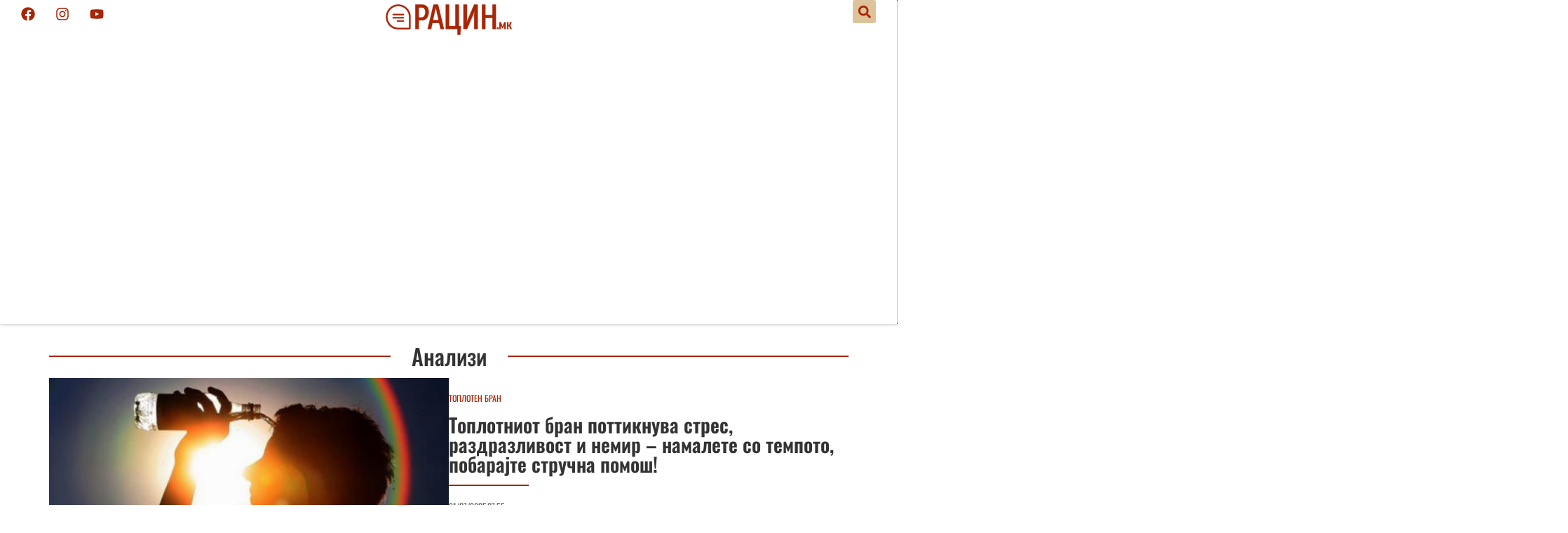

--- FILE ---
content_type: text/html; charset=UTF-8
request_url: https://racin.mk/category/analizi/
body_size: 24882
content:
<!doctype html>
<html lang="mk-MK">
<head><style>img.lazy{min-height:1px}</style><link href="https://racin.mk/wp-content/plugins/w3-total-cache/pub/js/lazyload.min.js" as="script">
	<meta charset="UTF-8">
	<meta name="viewport" content="width=device-width, initial-scale=1">
	<link rel="profile" href="https://gmpg.org/xfn/11">
	<meta name='robots' content='index, follow, max-image-preview:large, max-snippet:-1, max-video-preview:-1' />

	<!-- This site is optimized with the Yoast SEO plugin v26.7 - https://yoast.com/wordpress/plugins/seo/ -->
	<title>Анализи - Рацин.мк</title>
	<link rel="canonical" href="https://racin.mk/category/analizi/" />
	<link rel="next" href="https://racin.mk/category/analizi/page/2/" />
	<meta property="og:locale" content="mk_MK" />
	<meta property="og:type" content="article" />
	<meta property="og:title" content="Анализи - Рацин.мк" />
	<meta property="og:url" content="https://racin.mk/category/analizi/" />
	<meta property="og:site_name" content="Рацин.мк" />
	<meta property="og:image" content="https://racin.mk/wp-content/uploads/2023/01/raczin.mkd.jpeg" />
	<meta property="og:image:width" content="1600" />
	<meta property="og:image:height" content="800" />
	<meta property="og:image:type" content="image/jpeg" />
	<meta name="twitter:card" content="summary_large_image" />
	<script type="application/ld+json" class="yoast-schema-graph">{"@context":"https://schema.org","@graph":[{"@type":"CollectionPage","@id":"https://racin.mk/category/analizi/","url":"https://racin.mk/category/analizi/","name":"Анализи - Рацин.мк","isPartOf":{"@id":"https://racin.mk/#website"},"primaryImageOfPage":{"@id":"https://racin.mk/category/analizi/#primaryimage"},"image":{"@id":"https://racin.mk/category/analizi/#primaryimage"},"thumbnailUrl":"https://racin.mk/wp-content/uploads/2024/08/skopje-toploten-bran.jpg","breadcrumb":{"@id":"https://racin.mk/category/analizi/#breadcrumb"},"inLanguage":"mk-MK"},{"@type":"ImageObject","inLanguage":"mk-MK","@id":"https://racin.mk/category/analizi/#primaryimage","url":"https://racin.mk/wp-content/uploads/2024/08/skopje-toploten-bran.jpg","contentUrl":"https://racin.mk/wp-content/uploads/2024/08/skopje-toploten-bran.jpg","width":900,"height":600},{"@type":"BreadcrumbList","@id":"https://racin.mk/category/analizi/#breadcrumb","itemListElement":[{"@type":"ListItem","position":1,"name":"Home","item":"https://racin.mk/"},{"@type":"ListItem","position":2,"name":"Анализи"}]},{"@type":"WebSite","@id":"https://racin.mk/#website","url":"https://racin.mk/","name":"Рацин.мк","description":"За расудување на духот на времето!","publisher":{"@id":"https://racin.mk/#organization"},"potentialAction":[{"@type":"SearchAction","target":{"@type":"EntryPoint","urlTemplate":"https://racin.mk/?s={search_term_string}"},"query-input":{"@type":"PropertyValueSpecification","valueRequired":true,"valueName":"search_term_string"}}],"inLanguage":"mk-MK"},{"@type":"Organization","@id":"https://racin.mk/#organization","name":"Racin.mk","alternateName":"Рацин.мк","url":"https://racin.mk/","logo":{"@type":"ImageObject","inLanguage":"mk-MK","@id":"https://racin.mk/#/schema/logo/image/","url":"https://racin.mk/wp-content/uploads/2023/01/raczin.mkd.jpeg","contentUrl":"https://racin.mk/wp-content/uploads/2023/01/raczin.mkd.jpeg","width":1600,"height":800,"caption":"Racin.mk"},"image":{"@id":"https://racin.mk/#/schema/logo/image/"},"sameAs":["https://www.facebook.com/Racin.mk/","https://www.instagram.com/Racin.mk/"]}]}</script>
	<!-- / Yoast SEO plugin. -->


<link rel='dns-prefetch' href='//www.googletagmanager.com' />
<link rel='dns-prefetch' href='//stats.wp.com' />
<link rel="alternate" type="application/rss+xml" title="Рацин.мк &raquo; Фид" href="https://racin.mk/feed/" />
<link rel="alternate" type="application/rss+xml" title="Рацин.мк &raquo; фидови за коментари" href="https://racin.mk/comments/feed/" />
<script id="wpp-js" src="https://racin.mk/wp-content/plugins/wordpress-popular-posts/assets/js/wpp.min.js?ver=7.3.6" data-sampling="0" data-sampling-rate="100" data-api-url="https://racin.mk/wp-json/wordpress-popular-posts" data-post-id="0" data-token="cadd04a48e" data-lang="0" data-debug="0"></script>
<link rel="alternate" type="application/rss+xml" title="Рацин.мк &raquo; Анализи Фид за категории" href="https://racin.mk/category/analizi/feed/" />
<!-- racin.mk is managing ads with Advanced Ads 2.0.16 – https://wpadvancedads.com/ --><script id="racin-ready">
			window.advanced_ads_ready=function(e,a){a=a||"complete";var d=function(e){return"interactive"===a?"loading"!==e:"complete"===e};d(document.readyState)?e():document.addEventListener("readystatechange",(function(a){d(a.target.readyState)&&e()}),{once:"interactive"===a})},window.advanced_ads_ready_queue=window.advanced_ads_ready_queue||[];		</script>
		<style id='wp-img-auto-sizes-contain-inline-css'>
img:is([sizes=auto i],[sizes^="auto," i]){contain-intrinsic-size:3000px 1500px}
/*# sourceURL=wp-img-auto-sizes-contain-inline-css */
</style>
<style id='wp-emoji-styles-inline-css'>

	img.wp-smiley, img.emoji {
		display: inline !important;
		border: none !important;
		box-shadow: none !important;
		height: 1em !important;
		width: 1em !important;
		margin: 0 0.07em !important;
		vertical-align: -0.1em !important;
		background: none !important;
		padding: 0 !important;
	}
/*# sourceURL=wp-emoji-styles-inline-css */
</style>
<link rel='stylesheet' id='wp-block-library-css' href='https://racin.mk/wp-includes/css/dist/block-library/style.min.css?ver=6.9' media='all' />
<link rel='stylesheet' id='mediaelement-css' href='https://racin.mk/wp-includes/js/mediaelement/mediaelementplayer-legacy.min.css?ver=4.2.17' media='all' />
<link rel='stylesheet' id='wp-mediaelement-css' href='https://racin.mk/wp-includes/js/mediaelement/wp-mediaelement.min.css?ver=6.9' media='all' />
<style id='jetpack-sharing-buttons-style-inline-css'>
.jetpack-sharing-buttons__services-list{display:flex;flex-direction:row;flex-wrap:wrap;gap:0;list-style-type:none;margin:5px;padding:0}.jetpack-sharing-buttons__services-list.has-small-icon-size{font-size:12px}.jetpack-sharing-buttons__services-list.has-normal-icon-size{font-size:16px}.jetpack-sharing-buttons__services-list.has-large-icon-size{font-size:24px}.jetpack-sharing-buttons__services-list.has-huge-icon-size{font-size:36px}@media print{.jetpack-sharing-buttons__services-list{display:none!important}}.editor-styles-wrapper .wp-block-jetpack-sharing-buttons{gap:0;padding-inline-start:0}ul.jetpack-sharing-buttons__services-list.has-background{padding:1.25em 2.375em}
/*# sourceURL=https://racin.mk/wp-content/plugins/jetpack/_inc/blocks/sharing-buttons/view.css */
</style>
<style id='global-styles-inline-css'>
:root{--wp--preset--aspect-ratio--square: 1;--wp--preset--aspect-ratio--4-3: 4/3;--wp--preset--aspect-ratio--3-4: 3/4;--wp--preset--aspect-ratio--3-2: 3/2;--wp--preset--aspect-ratio--2-3: 2/3;--wp--preset--aspect-ratio--16-9: 16/9;--wp--preset--aspect-ratio--9-16: 9/16;--wp--preset--color--black: #000000;--wp--preset--color--cyan-bluish-gray: #abb8c3;--wp--preset--color--white: #ffffff;--wp--preset--color--pale-pink: #f78da7;--wp--preset--color--vivid-red: #cf2e2e;--wp--preset--color--luminous-vivid-orange: #ff6900;--wp--preset--color--luminous-vivid-amber: #fcb900;--wp--preset--color--light-green-cyan: #7bdcb5;--wp--preset--color--vivid-green-cyan: #00d084;--wp--preset--color--pale-cyan-blue: #8ed1fc;--wp--preset--color--vivid-cyan-blue: #0693e3;--wp--preset--color--vivid-purple: #9b51e0;--wp--preset--gradient--vivid-cyan-blue-to-vivid-purple: linear-gradient(135deg,rgb(6,147,227) 0%,rgb(155,81,224) 100%);--wp--preset--gradient--light-green-cyan-to-vivid-green-cyan: linear-gradient(135deg,rgb(122,220,180) 0%,rgb(0,208,130) 100%);--wp--preset--gradient--luminous-vivid-amber-to-luminous-vivid-orange: linear-gradient(135deg,rgb(252,185,0) 0%,rgb(255,105,0) 100%);--wp--preset--gradient--luminous-vivid-orange-to-vivid-red: linear-gradient(135deg,rgb(255,105,0) 0%,rgb(207,46,46) 100%);--wp--preset--gradient--very-light-gray-to-cyan-bluish-gray: linear-gradient(135deg,rgb(238,238,238) 0%,rgb(169,184,195) 100%);--wp--preset--gradient--cool-to-warm-spectrum: linear-gradient(135deg,rgb(74,234,220) 0%,rgb(151,120,209) 20%,rgb(207,42,186) 40%,rgb(238,44,130) 60%,rgb(251,105,98) 80%,rgb(254,248,76) 100%);--wp--preset--gradient--blush-light-purple: linear-gradient(135deg,rgb(255,206,236) 0%,rgb(152,150,240) 100%);--wp--preset--gradient--blush-bordeaux: linear-gradient(135deg,rgb(254,205,165) 0%,rgb(254,45,45) 50%,rgb(107,0,62) 100%);--wp--preset--gradient--luminous-dusk: linear-gradient(135deg,rgb(255,203,112) 0%,rgb(199,81,192) 50%,rgb(65,88,208) 100%);--wp--preset--gradient--pale-ocean: linear-gradient(135deg,rgb(255,245,203) 0%,rgb(182,227,212) 50%,rgb(51,167,181) 100%);--wp--preset--gradient--electric-grass: linear-gradient(135deg,rgb(202,248,128) 0%,rgb(113,206,126) 100%);--wp--preset--gradient--midnight: linear-gradient(135deg,rgb(2,3,129) 0%,rgb(40,116,252) 100%);--wp--preset--font-size--small: 13px;--wp--preset--font-size--medium: 20px;--wp--preset--font-size--large: 36px;--wp--preset--font-size--x-large: 42px;--wp--preset--spacing--20: 0.44rem;--wp--preset--spacing--30: 0.67rem;--wp--preset--spacing--40: 1rem;--wp--preset--spacing--50: 1.5rem;--wp--preset--spacing--60: 2.25rem;--wp--preset--spacing--70: 3.38rem;--wp--preset--spacing--80: 5.06rem;--wp--preset--shadow--natural: 6px 6px 9px rgba(0, 0, 0, 0.2);--wp--preset--shadow--deep: 12px 12px 50px rgba(0, 0, 0, 0.4);--wp--preset--shadow--sharp: 6px 6px 0px rgba(0, 0, 0, 0.2);--wp--preset--shadow--outlined: 6px 6px 0px -3px rgb(255, 255, 255), 6px 6px rgb(0, 0, 0);--wp--preset--shadow--crisp: 6px 6px 0px rgb(0, 0, 0);}:root { --wp--style--global--content-size: 800px;--wp--style--global--wide-size: 1200px; }:where(body) { margin: 0; }.wp-site-blocks > .alignleft { float: left; margin-right: 2em; }.wp-site-blocks > .alignright { float: right; margin-left: 2em; }.wp-site-blocks > .aligncenter { justify-content: center; margin-left: auto; margin-right: auto; }:where(.wp-site-blocks) > * { margin-block-start: 24px; margin-block-end: 0; }:where(.wp-site-blocks) > :first-child { margin-block-start: 0; }:where(.wp-site-blocks) > :last-child { margin-block-end: 0; }:root { --wp--style--block-gap: 24px; }:root :where(.is-layout-flow) > :first-child{margin-block-start: 0;}:root :where(.is-layout-flow) > :last-child{margin-block-end: 0;}:root :where(.is-layout-flow) > *{margin-block-start: 24px;margin-block-end: 0;}:root :where(.is-layout-constrained) > :first-child{margin-block-start: 0;}:root :where(.is-layout-constrained) > :last-child{margin-block-end: 0;}:root :where(.is-layout-constrained) > *{margin-block-start: 24px;margin-block-end: 0;}:root :where(.is-layout-flex){gap: 24px;}:root :where(.is-layout-grid){gap: 24px;}.is-layout-flow > .alignleft{float: left;margin-inline-start: 0;margin-inline-end: 2em;}.is-layout-flow > .alignright{float: right;margin-inline-start: 2em;margin-inline-end: 0;}.is-layout-flow > .aligncenter{margin-left: auto !important;margin-right: auto !important;}.is-layout-constrained > .alignleft{float: left;margin-inline-start: 0;margin-inline-end: 2em;}.is-layout-constrained > .alignright{float: right;margin-inline-start: 2em;margin-inline-end: 0;}.is-layout-constrained > .aligncenter{margin-left: auto !important;margin-right: auto !important;}.is-layout-constrained > :where(:not(.alignleft):not(.alignright):not(.alignfull)){max-width: var(--wp--style--global--content-size);margin-left: auto !important;margin-right: auto !important;}.is-layout-constrained > .alignwide{max-width: var(--wp--style--global--wide-size);}body .is-layout-flex{display: flex;}.is-layout-flex{flex-wrap: wrap;align-items: center;}.is-layout-flex > :is(*, div){margin: 0;}body .is-layout-grid{display: grid;}.is-layout-grid > :is(*, div){margin: 0;}body{padding-top: 0px;padding-right: 0px;padding-bottom: 0px;padding-left: 0px;}a:where(:not(.wp-element-button)){text-decoration: underline;}:root :where(.wp-element-button, .wp-block-button__link){background-color: #32373c;border-width: 0;color: #fff;font-family: inherit;font-size: inherit;font-style: inherit;font-weight: inherit;letter-spacing: inherit;line-height: inherit;padding-top: calc(0.667em + 2px);padding-right: calc(1.333em + 2px);padding-bottom: calc(0.667em + 2px);padding-left: calc(1.333em + 2px);text-decoration: none;text-transform: inherit;}.has-black-color{color: var(--wp--preset--color--black) !important;}.has-cyan-bluish-gray-color{color: var(--wp--preset--color--cyan-bluish-gray) !important;}.has-white-color{color: var(--wp--preset--color--white) !important;}.has-pale-pink-color{color: var(--wp--preset--color--pale-pink) !important;}.has-vivid-red-color{color: var(--wp--preset--color--vivid-red) !important;}.has-luminous-vivid-orange-color{color: var(--wp--preset--color--luminous-vivid-orange) !important;}.has-luminous-vivid-amber-color{color: var(--wp--preset--color--luminous-vivid-amber) !important;}.has-light-green-cyan-color{color: var(--wp--preset--color--light-green-cyan) !important;}.has-vivid-green-cyan-color{color: var(--wp--preset--color--vivid-green-cyan) !important;}.has-pale-cyan-blue-color{color: var(--wp--preset--color--pale-cyan-blue) !important;}.has-vivid-cyan-blue-color{color: var(--wp--preset--color--vivid-cyan-blue) !important;}.has-vivid-purple-color{color: var(--wp--preset--color--vivid-purple) !important;}.has-black-background-color{background-color: var(--wp--preset--color--black) !important;}.has-cyan-bluish-gray-background-color{background-color: var(--wp--preset--color--cyan-bluish-gray) !important;}.has-white-background-color{background-color: var(--wp--preset--color--white) !important;}.has-pale-pink-background-color{background-color: var(--wp--preset--color--pale-pink) !important;}.has-vivid-red-background-color{background-color: var(--wp--preset--color--vivid-red) !important;}.has-luminous-vivid-orange-background-color{background-color: var(--wp--preset--color--luminous-vivid-orange) !important;}.has-luminous-vivid-amber-background-color{background-color: var(--wp--preset--color--luminous-vivid-amber) !important;}.has-light-green-cyan-background-color{background-color: var(--wp--preset--color--light-green-cyan) !important;}.has-vivid-green-cyan-background-color{background-color: var(--wp--preset--color--vivid-green-cyan) !important;}.has-pale-cyan-blue-background-color{background-color: var(--wp--preset--color--pale-cyan-blue) !important;}.has-vivid-cyan-blue-background-color{background-color: var(--wp--preset--color--vivid-cyan-blue) !important;}.has-vivid-purple-background-color{background-color: var(--wp--preset--color--vivid-purple) !important;}.has-black-border-color{border-color: var(--wp--preset--color--black) !important;}.has-cyan-bluish-gray-border-color{border-color: var(--wp--preset--color--cyan-bluish-gray) !important;}.has-white-border-color{border-color: var(--wp--preset--color--white) !important;}.has-pale-pink-border-color{border-color: var(--wp--preset--color--pale-pink) !important;}.has-vivid-red-border-color{border-color: var(--wp--preset--color--vivid-red) !important;}.has-luminous-vivid-orange-border-color{border-color: var(--wp--preset--color--luminous-vivid-orange) !important;}.has-luminous-vivid-amber-border-color{border-color: var(--wp--preset--color--luminous-vivid-amber) !important;}.has-light-green-cyan-border-color{border-color: var(--wp--preset--color--light-green-cyan) !important;}.has-vivid-green-cyan-border-color{border-color: var(--wp--preset--color--vivid-green-cyan) !important;}.has-pale-cyan-blue-border-color{border-color: var(--wp--preset--color--pale-cyan-blue) !important;}.has-vivid-cyan-blue-border-color{border-color: var(--wp--preset--color--vivid-cyan-blue) !important;}.has-vivid-purple-border-color{border-color: var(--wp--preset--color--vivid-purple) !important;}.has-vivid-cyan-blue-to-vivid-purple-gradient-background{background: var(--wp--preset--gradient--vivid-cyan-blue-to-vivid-purple) !important;}.has-light-green-cyan-to-vivid-green-cyan-gradient-background{background: var(--wp--preset--gradient--light-green-cyan-to-vivid-green-cyan) !important;}.has-luminous-vivid-amber-to-luminous-vivid-orange-gradient-background{background: var(--wp--preset--gradient--luminous-vivid-amber-to-luminous-vivid-orange) !important;}.has-luminous-vivid-orange-to-vivid-red-gradient-background{background: var(--wp--preset--gradient--luminous-vivid-orange-to-vivid-red) !important;}.has-very-light-gray-to-cyan-bluish-gray-gradient-background{background: var(--wp--preset--gradient--very-light-gray-to-cyan-bluish-gray) !important;}.has-cool-to-warm-spectrum-gradient-background{background: var(--wp--preset--gradient--cool-to-warm-spectrum) !important;}.has-blush-light-purple-gradient-background{background: var(--wp--preset--gradient--blush-light-purple) !important;}.has-blush-bordeaux-gradient-background{background: var(--wp--preset--gradient--blush-bordeaux) !important;}.has-luminous-dusk-gradient-background{background: var(--wp--preset--gradient--luminous-dusk) !important;}.has-pale-ocean-gradient-background{background: var(--wp--preset--gradient--pale-ocean) !important;}.has-electric-grass-gradient-background{background: var(--wp--preset--gradient--electric-grass) !important;}.has-midnight-gradient-background{background: var(--wp--preset--gradient--midnight) !important;}.has-small-font-size{font-size: var(--wp--preset--font-size--small) !important;}.has-medium-font-size{font-size: var(--wp--preset--font-size--medium) !important;}.has-large-font-size{font-size: var(--wp--preset--font-size--large) !important;}.has-x-large-font-size{font-size: var(--wp--preset--font-size--x-large) !important;}
:root :where(.wp-block-pullquote){font-size: 1.5em;line-height: 1.6;}
/*# sourceURL=global-styles-inline-css */
</style>
<link rel='stylesheet' id='wp-smart-crop-renderer-css' href='https://racin.mk/wp-content/plugins/wp-smartcrop/css/image-renderer.css?ver=2.0.10' media='all' />
<link rel='stylesheet' id='wordpress-popular-posts-css-css' href='https://racin.mk/wp-content/plugins/wordpress-popular-posts/assets/css/wpp.css?ver=7.3.6' media='all' />
<link rel='stylesheet' id='hello-elementor-css' href='https://racin.mk/wp-content/themes/hello-elementor/assets/css/reset.css?ver=3.4.5' media='all' />
<link rel='stylesheet' id='hello-elementor-theme-style-css' href='https://racin.mk/wp-content/themes/hello-elementor/assets/css/theme.css?ver=3.4.5' media='all' />
<link rel='stylesheet' id='hello-elementor-header-footer-css' href='https://racin.mk/wp-content/themes/hello-elementor/assets/css/header-footer.css?ver=3.4.5' media='all' />
<link rel='stylesheet' id='elementor-frontend-css' href='https://racin.mk/wp-content/plugins/elementor/assets/css/frontend.min.css?ver=3.34.1' media='all' />
<link rel='stylesheet' id='elementor-post-6-css' href='https://racin.mk/wp-content/uploads/elementor/css/post-6.css?ver=1769317207' media='all' />
<link rel='stylesheet' id='widget-social-icons-css' href='https://racin.mk/wp-content/plugins/elementor/assets/css/widget-social-icons.min.css?ver=3.34.1' media='all' />
<link rel='stylesheet' id='e-apple-webkit-css' href='https://racin.mk/wp-content/plugins/elementor/assets/css/conditionals/apple-webkit.min.css?ver=3.34.1' media='all' />
<link rel='stylesheet' id='widget-image-css' href='https://racin.mk/wp-content/plugins/elementor/assets/css/widget-image.min.css?ver=3.34.1' media='all' />
<link rel='stylesheet' id='widget-search-form-css' href='https://racin.mk/wp-content/plugins/elementor-pro/assets/css/widget-search-form.min.css?ver=3.33.1' media='all' />
<link rel='stylesheet' id='widget-nav-menu-css' href='https://racin.mk/wp-content/plugins/elementor-pro/assets/css/widget-nav-menu.min.css?ver=3.33.1' media='all' />
<link rel='stylesheet' id='widget-divider-css' href='https://racin.mk/wp-content/plugins/elementor/assets/css/widget-divider.min.css?ver=3.34.1' media='all' />
<link rel='stylesheet' id='widget-loop-common-css' href='https://racin.mk/wp-content/plugins/elementor-pro/assets/css/widget-loop-common.min.css?ver=3.33.1' media='all' />
<link rel='stylesheet' id='widget-loop-grid-css' href='https://racin.mk/wp-content/plugins/elementor-pro/assets/css/widget-loop-grid.min.css?ver=3.33.1' media='all' />
<link rel='stylesheet' id='elementor-post-57-css' href='https://racin.mk/wp-content/uploads/elementor/css/post-57.css?ver=1769317208' media='all' />
<link rel='stylesheet' id='elementor-post-122-css' href='https://racin.mk/wp-content/uploads/elementor/css/post-122.css?ver=1769317208' media='all' />
<link rel='stylesheet' id='elementor-post-440-css' href='https://racin.mk/wp-content/uploads/elementor/css/post-440.css?ver=1769318813' media='all' />
<link rel='stylesheet' id='elementor-gf-local-oswald-css' href='https://racin.mk/wp-content/uploads/elementor/google-fonts/css/oswald.css?ver=1743756345' media='all' />
<link rel='stylesheet' id='elementor-gf-local-ptserif-css' href='https://racin.mk/wp-content/uploads/elementor/google-fonts/css/ptserif.css?ver=1743756349' media='all' />
<link rel='stylesheet' id='elementor-gf-local-roboto-css' href='https://racin.mk/wp-content/uploads/elementor/google-fonts/css/roboto.css?ver=1743756403' media='all' />
<script src="https://racin.mk/wp-includes/js/jquery/jquery.min.js?ver=3.7.1" id="jquery-core-js"></script>
<script src="https://racin.mk/wp-includes/js/jquery/jquery-migrate.min.js?ver=3.4.1" id="jquery-migrate-js"></script>
<script id="advanced-ads-advanced-js-js-extra">
var advads_options = {"blog_id":"1","privacy":{"enabled":false,"state":"not_needed"}};
//# sourceURL=advanced-ads-advanced-js-js-extra
</script>
<script src="https://racin.mk/wp-content/plugins/advanced-ads/public/assets/js/advanced.min.js?ver=2.0.16" id="advanced-ads-advanced-js-js"></script>

<!-- Google tag (gtag.js) snippet added by Site Kit -->
<!-- Google Analytics snippet added by Site Kit -->
<script src="https://www.googletagmanager.com/gtag/js?id=GT-TBNM57C" id="google_gtagjs-js" async></script>
<script id="google_gtagjs-js-after">
window.dataLayer = window.dataLayer || [];function gtag(){dataLayer.push(arguments);}
gtag("set","linker",{"domains":["racin.mk"]});
gtag("js", new Date());
gtag("set", "developer_id.dZTNiMT", true);
gtag("config", "GT-TBNM57C");
//# sourceURL=google_gtagjs-js-after
</script>
<link rel="https://api.w.org/" href="https://racin.mk/wp-json/" /><link rel="alternate" title="JSON" type="application/json" href="https://racin.mk/wp-json/wp/v2/categories/6" /><link rel="EditURI" type="application/rsd+xml" title="RSD" href="https://racin.mk/xmlrpc.php?rsd" />
<meta name="generator" content="WordPress 6.9" />
<meta name="generator" content="Site Kit by Google 1.170.0" />  <script src="https://cdn.onesignal.com/sdks/web/v16/OneSignalSDK.page.js" defer></script>
  <script>
          window.OneSignalDeferred = window.OneSignalDeferred || [];
          OneSignalDeferred.push(async function(OneSignal) {
            await OneSignal.init({
              appId: "c744238e-d774-4e6c-a9eb-773d82ec2a8a",
              serviceWorkerOverrideForTypical: true,
              path: "https://racin.mk/wp-content/plugins/onesignal-free-web-push-notifications/sdk_files/",
              serviceWorkerParam: { scope: "/wp-content/plugins/onesignal-free-web-push-notifications/sdk_files/push/onesignal/" },
              serviceWorkerPath: "OneSignalSDKWorker.js",
            });
          });

          // Unregister the legacy OneSignal service worker to prevent scope conflicts
          if (navigator.serviceWorker) {
            navigator.serviceWorker.getRegistrations().then((registrations) => {
              // Iterate through all registered service workers
              registrations.forEach((registration) => {
                // Check the script URL to identify the specific service worker
                if (registration.active && registration.active.scriptURL.includes('OneSignalSDKWorker.js.php')) {
                  // Unregister the service worker
                  registration.unregister().then((success) => {
                    if (success) {
                      console.log('OneSignalSW: Successfully unregistered:', registration.active.scriptURL);
                    } else {
                      console.log('OneSignalSW: Failed to unregister:', registration.active.scriptURL);
                    }
                  });
                }
              });
            }).catch((error) => {
              console.error('Error fetching service worker registrations:', error);
            });
        }
        </script>
	<style>img#wpstats{display:none}</style>
		            <style id="wpp-loading-animation-styles">@-webkit-keyframes bgslide{from{background-position-x:0}to{background-position-x:-200%}}@keyframes bgslide{from{background-position-x:0}to{background-position-x:-200%}}.wpp-widget-block-placeholder,.wpp-shortcode-placeholder{margin:0 auto;width:60px;height:3px;background:#dd3737;background:linear-gradient(90deg,#dd3737 0%,#571313 10%,#dd3737 100%);background-size:200% auto;border-radius:3px;-webkit-animation:bgslide 1s infinite linear;animation:bgslide 1s infinite linear}</style>
            <script>advads_items = { conditions: {}, display_callbacks: {}, display_effect_callbacks: {}, hide_callbacks: {}, backgrounds: {}, effect_durations: {}, close_functions: {}, showed: [] };</script><style type="text/css" id="racin-layer-custom-css"></style><meta name="generator" content="Elementor 3.34.1; features: e_font_icon_svg, additional_custom_breakpoints; settings: css_print_method-external, google_font-enabled, font_display-swap">
<meta name="facebook-domain-verification" content="3qqdazinz6525drnuarr04bcs7oejd" />
<meta name="google-adsense-account" content="ca-pub-7794788856223084">
<style>
.responsive-ad-container {
  width: 100%;
  max-width: 800px;
  height: 200px;
}

.responsive-ad-iframe {
  width: 800px; 
  height: 200px;
}

/* For mobile devices (viewports smaller than 800px) */
@media screen and (max-width: 799px) {
  .responsive-ad-container {
		position: relative;
		width: 100%;
		height: 0;
		padding-bottom: 25%; /* For a 16:9 aspect ratio (9/16 * 100) */
		overflow: hidden;
  }

  .responsive-ad-iframe {
    position: absolute;
		top: 0;
		left: 0;
		max-width: 800px !important;
		width: 800px !important;
		height: 200px;
		scale: 0.5;
		transform-origin: 0 0;
  }
}
</style>
		<script type="text/javascript">
			var advadsCfpQueue = [];
			var advadsCfpAd = function( adID ) {
				if ( 'undefined' === typeof advadsProCfp ) {
					advadsCfpQueue.push( adID )
				} else {
					advadsProCfp.addElement( adID )
				}
			}
		</script>
					<style>
				.e-con.e-parent:nth-of-type(n+4):not(.e-lazyloaded):not(.e-no-lazyload),
				.e-con.e-parent:nth-of-type(n+4):not(.e-lazyloaded):not(.e-no-lazyload) * {
					background-image: none !important;
				}
				@media screen and (max-height: 1024px) {
					.e-con.e-parent:nth-of-type(n+3):not(.e-lazyloaded):not(.e-no-lazyload),
					.e-con.e-parent:nth-of-type(n+3):not(.e-lazyloaded):not(.e-no-lazyload) * {
						background-image: none !important;
					}
				}
				@media screen and (max-height: 640px) {
					.e-con.e-parent:nth-of-type(n+2):not(.e-lazyloaded):not(.e-no-lazyload),
					.e-con.e-parent:nth-of-type(n+2):not(.e-lazyloaded):not(.e-no-lazyload) * {
						background-image: none !important;
					}
				}
			</style>
			<link rel="icon" href="https://racin.mk/wp-content/uploads/2022/12/cropped-logo-sm-red-32x32.png" sizes="32x32" />
<link rel="icon" href="https://racin.mk/wp-content/uploads/2022/12/cropped-logo-sm-red-192x192.png" sizes="192x192" />
<link rel="apple-touch-icon" href="https://racin.mk/wp-content/uploads/2022/12/cropped-logo-sm-red-180x180.png" />
<meta name="msapplication-TileImage" content="https://racin.mk/wp-content/uploads/2022/12/cropped-logo-sm-red-270x270.png" />
</head>
<body class="archive category category-analizi category-6 wp-custom-logo wp-embed-responsive wp-theme-hello-elementor esm-default hello-elementor-default elementor-page-440 elementor-default elementor-template-full-width elementor-kit-6">

<!-- Meta Pixel Code -->
<script>
!function(f,b,e,v,n,t,s)
{if(f.fbq)return;n=f.fbq=function(){n.callMethod?
n.callMethod.apply(n,arguments):n.queue.push(arguments)};
if(!f._fbq)f._fbq=n;n.push=n;n.loaded=!0;n.version='2.0';
n.queue=[];t=b.createElement(e);t.async=!0;
t.src=v;s=b.getElementsByTagName(e)[0];
s.parentNode.insertBefore(t,s)}(window, document,'script',
'https://connect.facebook.net/en_US/fbevents.js');
fbq('init', '1933388030344568');
fbq('track', 'PageView');
</script>
<noscript><img class="lazy" height="1" width="1" style="display:none"
src="data:image/svg+xml,%3Csvg%20xmlns='http://www.w3.org/2000/svg'%20viewBox='0%200%201%201'%3E%3C/svg%3E" data-src="https://www.facebook.com/tr?id=1933388030344568&ev=PageView&noscript=1"
/></noscript>
<!-- End Meta Pixel Code -->

<a class="skip-link screen-reader-text" href="#content">Skip to content</a>

		<header data-elementor-type="header" data-elementor-id="57" class="elementor elementor-57 elementor-location-header" data-elementor-post-type="elementor_library">
			<div class="elementor-element elementor-element-94cb685 e-con-full elementor-hidden-mobile e-flex e-con e-parent" data-id="94cb685" data-element_type="container" data-settings="{&quot;background_background&quot;:&quot;classic&quot;}">
		<div class="elementor-element elementor-element-9160f53 e-con-full e-flex e-con e-child" data-id="9160f53" data-element_type="container">
				<div class="elementor-element elementor-element-fd385f5 elementor-shape-circle e-grid-align-left elementor-grid-0 elementor-widget elementor-widget-social-icons" data-id="fd385f5" data-element_type="widget" data-widget_type="social-icons.default">
				<div class="elementor-widget-container">
							<div class="elementor-social-icons-wrapper elementor-grid" role="list">
							<span class="elementor-grid-item" role="listitem">
					<a class="elementor-icon elementor-social-icon elementor-social-icon-facebook elementor-repeater-item-833c875" href="http://www.facebook.com/Racin.mk" target="_blank">
						<span class="elementor-screen-only">Facebook</span>
						<svg aria-hidden="true" class="e-font-icon-svg e-fab-facebook" viewBox="0 0 512 512" xmlns="http://www.w3.org/2000/svg"><path d="M504 256C504 119 393 8 256 8S8 119 8 256c0 123.78 90.69 226.38 209.25 245V327.69h-63V256h63v-54.64c0-62.15 37-96.48 93.67-96.48 27.14 0 55.52 4.84 55.52 4.84v61h-31.28c-30.8 0-40.41 19.12-40.41 38.73V256h68.78l-11 71.69h-57.78V501C413.31 482.38 504 379.78 504 256z"></path></svg>					</a>
				</span>
							<span class="elementor-grid-item" role="listitem">
					<a class="elementor-icon elementor-social-icon elementor-social-icon-instagram elementor-repeater-item-faae8cb" href="http://www.instagram.com/Racin.mk" target="_blank">
						<span class="elementor-screen-only">Instagram</span>
						<svg aria-hidden="true" class="e-font-icon-svg e-fab-instagram" viewBox="0 0 448 512" xmlns="http://www.w3.org/2000/svg"><path d="M224.1 141c-63.6 0-114.9 51.3-114.9 114.9s51.3 114.9 114.9 114.9S339 319.5 339 255.9 287.7 141 224.1 141zm0 189.6c-41.1 0-74.7-33.5-74.7-74.7s33.5-74.7 74.7-74.7 74.7 33.5 74.7 74.7-33.6 74.7-74.7 74.7zm146.4-194.3c0 14.9-12 26.8-26.8 26.8-14.9 0-26.8-12-26.8-26.8s12-26.8 26.8-26.8 26.8 12 26.8 26.8zm76.1 27.2c-1.7-35.9-9.9-67.7-36.2-93.9-26.2-26.2-58-34.4-93.9-36.2-37-2.1-147.9-2.1-184.9 0-35.8 1.7-67.6 9.9-93.9 36.1s-34.4 58-36.2 93.9c-2.1 37-2.1 147.9 0 184.9 1.7 35.9 9.9 67.7 36.2 93.9s58 34.4 93.9 36.2c37 2.1 147.9 2.1 184.9 0 35.9-1.7 67.7-9.9 93.9-36.2 26.2-26.2 34.4-58 36.2-93.9 2.1-37 2.1-147.8 0-184.8zM398.8 388c-7.8 19.6-22.9 34.7-42.6 42.6-29.5 11.7-99.5 9-132.1 9s-102.7 2.6-132.1-9c-19.6-7.8-34.7-22.9-42.6-42.6-11.7-29.5-9-99.5-9-132.1s-2.6-102.7 9-132.1c7.8-19.6 22.9-34.7 42.6-42.6 29.5-11.7 99.5-9 132.1-9s102.7-2.6 132.1 9c19.6 7.8 34.7 22.9 42.6 42.6 11.7 29.5 9 99.5 9 132.1s2.7 102.7-9 132.1z"></path></svg>					</a>
				</span>
							<span class="elementor-grid-item" role="listitem">
					<a class="elementor-icon elementor-social-icon elementor-social-icon-youtube elementor-repeater-item-63cbd22" href="https://www.youtube.com/@Racin_mk" target="_blank">
						<span class="elementor-screen-only">Youtube</span>
						<svg aria-hidden="true" class="e-font-icon-svg e-fab-youtube" viewBox="0 0 576 512" xmlns="http://www.w3.org/2000/svg"><path d="M549.655 124.083c-6.281-23.65-24.787-42.276-48.284-48.597C458.781 64 288 64 288 64S117.22 64 74.629 75.486c-23.497 6.322-42.003 24.947-48.284 48.597-11.412 42.867-11.412 132.305-11.412 132.305s0 89.438 11.412 132.305c6.281 23.65 24.787 41.5 48.284 47.821C117.22 448 288 448 288 448s170.78 0 213.371-11.486c23.497-6.321 42.003-24.171 48.284-47.821 11.412-42.867 11.412-132.305 11.412-132.305s0-89.438-11.412-132.305zm-317.51 213.508V175.185l142.739 81.205-142.739 81.201z"></path></svg>					</a>
				</span>
					</div>
						</div>
				</div>
				</div>
		<div class="elementor-element elementor-element-5a92464 e-con-full e-flex e-con e-child" data-id="5a92464" data-element_type="container">
				<div class="elementor-element elementor-element-7d69180 elementor-widget elementor-widget-theme-site-logo elementor-widget-image" data-id="7d69180" data-element_type="widget" data-widget_type="theme-site-logo.default">
				<div class="elementor-widget-container">
											<a href="https://racin.mk">
			<img width="300" height="73" src="data:image/svg+xml,%3Csvg%20xmlns='http://www.w3.org/2000/svg'%20viewBox='0%200%20300%2073'%3E%3C/svg%3E" data-src="https://racin.mk/wp-content/uploads/2022/12/logo-txt-red-300x73.png" class="attachment-medium size-medium wp-image-22 lazy" alt="" data-srcset="https://racin.mk/wp-content/uploads/2022/12/logo-txt-red-300x73.png 300w, https://racin.mk/wp-content/uploads/2022/12/logo-txt-red.png 471w" data-sizes="(max-width: 300px) 100vw, 300px" />				</a>
											</div>
				</div>
				</div>
		<div class="elementor-element elementor-element-3e9d9f9 e-con-full e-flex e-con e-child" data-id="3e9d9f9" data-element_type="container">
				<div class="elementor-element elementor-element-50824cc elementor-search-form--skin-full_screen elementor-widget elementor-widget-search-form" data-id="50824cc" data-element_type="widget" data-settings="{&quot;skin&quot;:&quot;full_screen&quot;}" data-widget_type="search-form.default">
				<div class="elementor-widget-container">
							<search role="search">
			<form class="elementor-search-form" action="https://racin.mk" method="get">
												<div class="elementor-search-form__toggle" role="button" tabindex="0" aria-label="Search">
					<div class="e-font-icon-svg-container"><svg aria-hidden="true" class="e-font-icon-svg e-fas-search" viewBox="0 0 512 512" xmlns="http://www.w3.org/2000/svg"><path d="M505 442.7L405.3 343c-4.5-4.5-10.6-7-17-7H372c27.6-35.3 44-79.7 44-128C416 93.1 322.9 0 208 0S0 93.1 0 208s93.1 208 208 208c48.3 0 92.7-16.4 128-44v16.3c0 6.4 2.5 12.5 7 17l99.7 99.7c9.4 9.4 24.6 9.4 33.9 0l28.3-28.3c9.4-9.4 9.4-24.6.1-34zM208 336c-70.7 0-128-57.2-128-128 0-70.7 57.2-128 128-128 70.7 0 128 57.2 128 128 0 70.7-57.2 128-128 128z"></path></svg></div>				</div>
								<div class="elementor-search-form__container">
					<label class="elementor-screen-only" for="elementor-search-form-50824cc">Search</label>

					
					<input id="elementor-search-form-50824cc" placeholder="Барај" class="elementor-search-form__input" type="search" name="s" value="">
					
					
										<div class="dialog-lightbox-close-button dialog-close-button" role="button" tabindex="0" aria-label="Close this search box.">
						<svg aria-hidden="true" class="e-font-icon-svg e-eicon-close" viewBox="0 0 1000 1000" xmlns="http://www.w3.org/2000/svg"><path d="M742 167L500 408 258 167C246 154 233 150 217 150 196 150 179 158 167 167 154 179 150 196 150 212 150 229 154 242 171 254L408 500 167 742C138 771 138 800 167 829 196 858 225 858 254 829L496 587 738 829C750 842 767 846 783 846 800 846 817 842 829 829 842 817 846 804 846 783 846 767 842 750 829 737L588 500 833 258C863 229 863 200 833 171 804 137 775 137 742 167Z"></path></svg>					</div>
									</div>
			</form>
		</search>
						</div>
				</div>
				</div>
		<div class="elementor-element elementor-element-d43d59c e-con-full e-flex e-con e-child" data-id="d43d59c" data-element_type="container" data-settings="{&quot;background_background&quot;:&quot;classic&quot;}">
				<div class="elementor-element elementor-element-05032da elementor-nav-menu__align-justify elementor-nav-menu--dropdown-none elementor-widget elementor-widget-nav-menu" data-id="05032da" data-element_type="widget" data-settings="{&quot;submenu_icon&quot;:{&quot;value&quot;:&quot;&lt;i aria-hidden=\&quot;true\&quot; class=\&quot;\&quot;&gt;&lt;\/i&gt;&quot;,&quot;library&quot;:&quot;&quot;},&quot;layout&quot;:&quot;horizontal&quot;}" data-widget_type="nav-menu.default">
				<div class="elementor-widget-container">
								<nav aria-label="Menu" class="elementor-nav-menu--main elementor-nav-menu__container elementor-nav-menu--layout-horizontal e--pointer-text e--animation-none">
				<ul id="menu-1-05032da" class="elementor-nav-menu"><li class="menu-item menu-item-type-taxonomy menu-item-object-category menu-item-500"><a href="https://racin.mk/category/makedonija/" class="elementor-item">Македонија</a></li>
<li class="menu-item menu-item-type-taxonomy menu-item-object-category menu-item-153259"><a href="https://racin.mk/category/ekonomija/" class="elementor-item">Економија</a></li>
<li class="menu-item menu-item-type-taxonomy menu-item-object-category menu-item-498"><a href="https://racin.mk/category/eu/" class="elementor-item">Кластер ЕУ</a></li>
<li class="menu-item menu-item-type-taxonomy menu-item-object-category menu-item-503"><a href="https://racin.mk/category/region/" class="elementor-item">Регион</a></li>
<li class="menu-item menu-item-type-taxonomy menu-item-object-category menu-item-504"><a href="https://racin.mk/category/svet/" class="elementor-item">Свет</a></li>
<li class="menu-item menu-item-type-taxonomy menu-item-object-category menu-item-2757"><a href="https://racin.mk/category/kultura/" class="elementor-item">Култура</a></li>
<li class="menu-item menu-item-type-taxonomy menu-item-object-category menu-item-192214"><a href="https://racin.mk/category/magazin/" class="elementor-item">Магазин</a></li>
<li class="menu-item menu-item-type-taxonomy menu-item-object-category menu-item-153370"><a href="https://racin.mk/category/sport/" class="elementor-item">Спорт</a></li>
<li class="menu-item menu-item-type-custom menu-item-object-custom menu-item-has-children menu-item-153935"><a href="#" class="elementor-item elementor-item-anchor">Ставови</a>
<ul class="sub-menu elementor-nav-menu--dropdown">
	<li class="menu-item menu-item-type-taxonomy menu-item-object-category menu-item-499"><a href="https://racin.mk/category/kolumni/" class="elementor-sub-item">Колумни</a></li>
	<li class="menu-item menu-item-type-taxonomy menu-item-object-category menu-item-497"><a href="https://racin.mk/category/intervju/" class="elementor-sub-item">Интервјуа</a></li>
</ul>
</li>
<li class="menu-item menu-item-type-taxonomy menu-item-object-category menu-item-10810"><a href="https://racin.mk/category/nasi-prikazni/" class="elementor-item">Наши приказни</a></li>
</ul>			</nav>
						<nav class="elementor-nav-menu--dropdown elementor-nav-menu__container" aria-hidden="true">
				<ul id="menu-2-05032da" class="elementor-nav-menu"><li class="menu-item menu-item-type-taxonomy menu-item-object-category menu-item-500"><a href="https://racin.mk/category/makedonija/" class="elementor-item" tabindex="-1">Македонија</a></li>
<li class="menu-item menu-item-type-taxonomy menu-item-object-category menu-item-153259"><a href="https://racin.mk/category/ekonomija/" class="elementor-item" tabindex="-1">Економија</a></li>
<li class="menu-item menu-item-type-taxonomy menu-item-object-category menu-item-498"><a href="https://racin.mk/category/eu/" class="elementor-item" tabindex="-1">Кластер ЕУ</a></li>
<li class="menu-item menu-item-type-taxonomy menu-item-object-category menu-item-503"><a href="https://racin.mk/category/region/" class="elementor-item" tabindex="-1">Регион</a></li>
<li class="menu-item menu-item-type-taxonomy menu-item-object-category menu-item-504"><a href="https://racin.mk/category/svet/" class="elementor-item" tabindex="-1">Свет</a></li>
<li class="menu-item menu-item-type-taxonomy menu-item-object-category menu-item-2757"><a href="https://racin.mk/category/kultura/" class="elementor-item" tabindex="-1">Култура</a></li>
<li class="menu-item menu-item-type-taxonomy menu-item-object-category menu-item-192214"><a href="https://racin.mk/category/magazin/" class="elementor-item" tabindex="-1">Магазин</a></li>
<li class="menu-item menu-item-type-taxonomy menu-item-object-category menu-item-153370"><a href="https://racin.mk/category/sport/" class="elementor-item" tabindex="-1">Спорт</a></li>
<li class="menu-item menu-item-type-custom menu-item-object-custom menu-item-has-children menu-item-153935"><a href="#" class="elementor-item elementor-item-anchor" tabindex="-1">Ставови</a>
<ul class="sub-menu elementor-nav-menu--dropdown">
	<li class="menu-item menu-item-type-taxonomy menu-item-object-category menu-item-499"><a href="https://racin.mk/category/kolumni/" class="elementor-sub-item" tabindex="-1">Колумни</a></li>
	<li class="menu-item menu-item-type-taxonomy menu-item-object-category menu-item-497"><a href="https://racin.mk/category/intervju/" class="elementor-sub-item" tabindex="-1">Интервјуа</a></li>
</ul>
</li>
<li class="menu-item menu-item-type-taxonomy menu-item-object-category menu-item-10810"><a href="https://racin.mk/category/nasi-prikazni/" class="elementor-item" tabindex="-1">Наши приказни</a></li>
</ul>			</nav>
						</div>
				</div>
				</div>
				</div>
		<div class="elementor-element elementor-element-7540a4f e-con-full elementor-hidden-desktop elementor-hidden-tablet e-flex e-con e-parent" data-id="7540a4f" data-element_type="container">
		<div class="elementor-element elementor-element-d4f0528 e-con-full e-flex e-con e-child" data-id="d4f0528" data-element_type="container">
				<div class="elementor-element elementor-element-fcd2050 elementor-nav-menu__align-justify elementor-nav-menu--stretch elementor-nav-menu--dropdown-tablet elementor-nav-menu__text-align-aside elementor-nav-menu--toggle elementor-nav-menu--burger elementor-widget elementor-widget-nav-menu" data-id="fcd2050" data-element_type="widget" data-settings="{&quot;submenu_icon&quot;:{&quot;value&quot;:&quot;&lt;i aria-hidden=\&quot;true\&quot; class=\&quot;\&quot;&gt;&lt;\/i&gt;&quot;,&quot;library&quot;:&quot;&quot;},&quot;full_width&quot;:&quot;stretch&quot;,&quot;layout&quot;:&quot;horizontal&quot;,&quot;toggle&quot;:&quot;burger&quot;}" data-widget_type="nav-menu.default">
				<div class="elementor-widget-container">
								<nav aria-label="Menu" class="elementor-nav-menu--main elementor-nav-menu__container elementor-nav-menu--layout-horizontal e--pointer-text e--animation-none">
				<ul id="menu-1-fcd2050" class="elementor-nav-menu"><li class="menu-item menu-item-type-taxonomy menu-item-object-category menu-item-500"><a href="https://racin.mk/category/makedonija/" class="elementor-item">Македонија</a></li>
<li class="menu-item menu-item-type-taxonomy menu-item-object-category menu-item-153259"><a href="https://racin.mk/category/ekonomija/" class="elementor-item">Економија</a></li>
<li class="menu-item menu-item-type-taxonomy menu-item-object-category menu-item-498"><a href="https://racin.mk/category/eu/" class="elementor-item">Кластер ЕУ</a></li>
<li class="menu-item menu-item-type-taxonomy menu-item-object-category menu-item-503"><a href="https://racin.mk/category/region/" class="elementor-item">Регион</a></li>
<li class="menu-item menu-item-type-taxonomy menu-item-object-category menu-item-504"><a href="https://racin.mk/category/svet/" class="elementor-item">Свет</a></li>
<li class="menu-item menu-item-type-taxonomy menu-item-object-category menu-item-2757"><a href="https://racin.mk/category/kultura/" class="elementor-item">Култура</a></li>
<li class="menu-item menu-item-type-taxonomy menu-item-object-category menu-item-192214"><a href="https://racin.mk/category/magazin/" class="elementor-item">Магазин</a></li>
<li class="menu-item menu-item-type-taxonomy menu-item-object-category menu-item-153370"><a href="https://racin.mk/category/sport/" class="elementor-item">Спорт</a></li>
<li class="menu-item menu-item-type-custom menu-item-object-custom menu-item-has-children menu-item-153935"><a href="#" class="elementor-item elementor-item-anchor">Ставови</a>
<ul class="sub-menu elementor-nav-menu--dropdown">
	<li class="menu-item menu-item-type-taxonomy menu-item-object-category menu-item-499"><a href="https://racin.mk/category/kolumni/" class="elementor-sub-item">Колумни</a></li>
	<li class="menu-item menu-item-type-taxonomy menu-item-object-category menu-item-497"><a href="https://racin.mk/category/intervju/" class="elementor-sub-item">Интервјуа</a></li>
</ul>
</li>
<li class="menu-item menu-item-type-taxonomy menu-item-object-category menu-item-10810"><a href="https://racin.mk/category/nasi-prikazni/" class="elementor-item">Наши приказни</a></li>
</ul>			</nav>
					<div class="elementor-menu-toggle" role="button" tabindex="0" aria-label="Menu Toggle" aria-expanded="false">
			<svg aria-hidden="true" role="presentation" class="elementor-menu-toggle__icon--open e-font-icon-svg e-eicon-menu-bar" viewBox="0 0 1000 1000" xmlns="http://www.w3.org/2000/svg"><path d="M104 333H896C929 333 958 304 958 271S929 208 896 208H104C71 208 42 237 42 271S71 333 104 333ZM104 583H896C929 583 958 554 958 521S929 458 896 458H104C71 458 42 487 42 521S71 583 104 583ZM104 833H896C929 833 958 804 958 771S929 708 896 708H104C71 708 42 737 42 771S71 833 104 833Z"></path></svg><svg aria-hidden="true" role="presentation" class="elementor-menu-toggle__icon--close e-font-icon-svg e-eicon-close" viewBox="0 0 1000 1000" xmlns="http://www.w3.org/2000/svg"><path d="M742 167L500 408 258 167C246 154 233 150 217 150 196 150 179 158 167 167 154 179 150 196 150 212 150 229 154 242 171 254L408 500 167 742C138 771 138 800 167 829 196 858 225 858 254 829L496 587 738 829C750 842 767 846 783 846 800 846 817 842 829 829 842 817 846 804 846 783 846 767 842 750 829 737L588 500 833 258C863 229 863 200 833 171 804 137 775 137 742 167Z"></path></svg>		</div>
					<nav class="elementor-nav-menu--dropdown elementor-nav-menu__container" aria-hidden="true">
				<ul id="menu-2-fcd2050" class="elementor-nav-menu"><li class="menu-item menu-item-type-taxonomy menu-item-object-category menu-item-500"><a href="https://racin.mk/category/makedonija/" class="elementor-item" tabindex="-1">Македонија</a></li>
<li class="menu-item menu-item-type-taxonomy menu-item-object-category menu-item-153259"><a href="https://racin.mk/category/ekonomija/" class="elementor-item" tabindex="-1">Економија</a></li>
<li class="menu-item menu-item-type-taxonomy menu-item-object-category menu-item-498"><a href="https://racin.mk/category/eu/" class="elementor-item" tabindex="-1">Кластер ЕУ</a></li>
<li class="menu-item menu-item-type-taxonomy menu-item-object-category menu-item-503"><a href="https://racin.mk/category/region/" class="elementor-item" tabindex="-1">Регион</a></li>
<li class="menu-item menu-item-type-taxonomy menu-item-object-category menu-item-504"><a href="https://racin.mk/category/svet/" class="elementor-item" tabindex="-1">Свет</a></li>
<li class="menu-item menu-item-type-taxonomy menu-item-object-category menu-item-2757"><a href="https://racin.mk/category/kultura/" class="elementor-item" tabindex="-1">Култура</a></li>
<li class="menu-item menu-item-type-taxonomy menu-item-object-category menu-item-192214"><a href="https://racin.mk/category/magazin/" class="elementor-item" tabindex="-1">Магазин</a></li>
<li class="menu-item menu-item-type-taxonomy menu-item-object-category menu-item-153370"><a href="https://racin.mk/category/sport/" class="elementor-item" tabindex="-1">Спорт</a></li>
<li class="menu-item menu-item-type-custom menu-item-object-custom menu-item-has-children menu-item-153935"><a href="#" class="elementor-item elementor-item-anchor" tabindex="-1">Ставови</a>
<ul class="sub-menu elementor-nav-menu--dropdown">
	<li class="menu-item menu-item-type-taxonomy menu-item-object-category menu-item-499"><a href="https://racin.mk/category/kolumni/" class="elementor-sub-item" tabindex="-1">Колумни</a></li>
	<li class="menu-item menu-item-type-taxonomy menu-item-object-category menu-item-497"><a href="https://racin.mk/category/intervju/" class="elementor-sub-item" tabindex="-1">Интервјуа</a></li>
</ul>
</li>
<li class="menu-item menu-item-type-taxonomy menu-item-object-category menu-item-10810"><a href="https://racin.mk/category/nasi-prikazni/" class="elementor-item" tabindex="-1">Наши приказни</a></li>
</ul>			</nav>
						</div>
				</div>
				</div>
		<div class="elementor-element elementor-element-4b0801d e-con-full e-flex e-con e-child" data-id="4b0801d" data-element_type="container">
				<div class="elementor-element elementor-element-6c22941 elementor-widget elementor-widget-theme-site-logo elementor-widget-image" data-id="6c22941" data-element_type="widget" data-widget_type="theme-site-logo.default">
				<div class="elementor-widget-container">
											<a href="https://racin.mk">
			<img fetchpriority="high" width="471" height="114" src="data:image/svg+xml,%3Csvg%20xmlns='http://www.w3.org/2000/svg'%20viewBox='0%200%20471%20114'%3E%3C/svg%3E" data-src="https://racin.mk/wp-content/uploads/2022/12/logo-txt-red.png" class="attachment-large size-large wp-image-22 lazy" alt="" data-srcset="https://racin.mk/wp-content/uploads/2022/12/logo-txt-red.png 471w, https://racin.mk/wp-content/uploads/2022/12/logo-txt-red-300x73.png 300w" data-sizes="(max-width: 471px) 100vw, 471px" />				</a>
											</div>
				</div>
				</div>
		<div class="elementor-element elementor-element-8d4d422 e-con-full e-flex e-con e-child" data-id="8d4d422" data-element_type="container">
				<div class="elementor-element elementor-element-8ab670e elementor-search-form--skin-full_screen elementor-widget elementor-widget-search-form" data-id="8ab670e" data-element_type="widget" data-settings="{&quot;skin&quot;:&quot;full_screen&quot;}" data-widget_type="search-form.default">
				<div class="elementor-widget-container">
							<search role="search">
			<form class="elementor-search-form" action="https://racin.mk" method="get">
												<div class="elementor-search-form__toggle" role="button" tabindex="0" aria-label="Search">
					<div class="e-font-icon-svg-container"><svg aria-hidden="true" class="e-font-icon-svg e-fas-search" viewBox="0 0 512 512" xmlns="http://www.w3.org/2000/svg"><path d="M505 442.7L405.3 343c-4.5-4.5-10.6-7-17-7H372c27.6-35.3 44-79.7 44-128C416 93.1 322.9 0 208 0S0 93.1 0 208s93.1 208 208 208c48.3 0 92.7-16.4 128-44v16.3c0 6.4 2.5 12.5 7 17l99.7 99.7c9.4 9.4 24.6 9.4 33.9 0l28.3-28.3c9.4-9.4 9.4-24.6.1-34zM208 336c-70.7 0-128-57.2-128-128 0-70.7 57.2-128 128-128 70.7 0 128 57.2 128 128 0 70.7-57.2 128-128 128z"></path></svg></div>				</div>
								<div class="elementor-search-form__container">
					<label class="elementor-screen-only" for="elementor-search-form-8ab670e">Search</label>

					
					<input id="elementor-search-form-8ab670e" placeholder="Барај" class="elementor-search-form__input" type="search" name="s" value="">
					
					
										<div class="dialog-lightbox-close-button dialog-close-button" role="button" tabindex="0" aria-label="Close this search box.">
						<svg aria-hidden="true" class="e-font-icon-svg e-eicon-close" viewBox="0 0 1000 1000" xmlns="http://www.w3.org/2000/svg"><path d="M742 167L500 408 258 167C246 154 233 150 217 150 196 150 179 158 167 167 154 179 150 196 150 212 150 229 154 242 171 254L408 500 167 742C138 771 138 800 167 829 196 858 225 858 254 829L496 587 738 829C750 842 767 846 783 846 800 846 817 842 829 829 842 817 846 804 846 783 846 767 842 750 829 737L588 500 833 258C863 229 863 200 833 171 804 137 775 137 742 167Z"></path></svg>					</div>
									</div>
			</form>
		</search>
						</div>
				</div>
				</div>
				</div>
				</header>
				<div data-elementor-type="archive" data-elementor-id="440" class="elementor elementor-440 elementor-location-archive" data-elementor-post-type="elementor_library">
			<div class="elementor-element elementor-element-321da20 e-flex e-con-boxed e-con e-parent" data-id="321da20" data-element_type="container">
					<div class="e-con-inner">
		<div class="elementor-element elementor-element-6915949 e-flex e-con-boxed e-con e-parent" data-id="6915949" data-element_type="container">
					<div class="e-con-inner">
		<div class="elementor-element elementor-element-5a626e0 e-flex e-con-boxed e-con e-parent" data-id="5a626e0" data-element_type="container">
					<div class="e-con-inner">
				<div class="elementor-element elementor-element-d4128fc elementor-widget-divider--view-line_text elementor-widget-divider--element-align-center elementor-widget elementor-widget-divider" data-id="d4128fc" data-element_type="widget" data-widget_type="divider.default">
				<div class="elementor-widget-container">
							<div class="elementor-divider">
			<span class="elementor-divider-separator">
							<span class="elementor-divider__text elementor-divider__element">
				Анализи				</span>
						</span>
		</div>
						</div>
				</div>
					</div>
				</div>
					</div>
				</div>
				<div class="elementor-element elementor-element-c1039e9 elementor-grid-1 elementor-grid-tablet-1 elementor-grid-mobile-1 elementor-widget elementor-widget-loop-grid" data-id="c1039e9" data-element_type="widget" data-settings="{&quot;template_id&quot;:&quot;216&quot;,&quot;columns&quot;:1,&quot;columns_tablet&quot;:1,&quot;_skin&quot;:&quot;post&quot;,&quot;columns_mobile&quot;:&quot;1&quot;,&quot;edit_handle_selector&quot;:&quot;[data-elementor-type=\&quot;loop-item\&quot;]&quot;,&quot;row_gap&quot;:{&quot;unit&quot;:&quot;px&quot;,&quot;size&quot;:&quot;&quot;,&quot;sizes&quot;:[]},&quot;row_gap_tablet&quot;:{&quot;unit&quot;:&quot;px&quot;,&quot;size&quot;:&quot;&quot;,&quot;sizes&quot;:[]},&quot;row_gap_mobile&quot;:{&quot;unit&quot;:&quot;px&quot;,&quot;size&quot;:&quot;&quot;,&quot;sizes&quot;:[]}}" data-widget_type="loop-grid.post">
				<div class="elementor-widget-container">
							<div class="elementor-loop-container elementor-grid" role="list">
		<style id="loop-216">.elementor-216 .elementor-element.elementor-element-5ef15dd{--display:flex;--flex-direction:row;--container-widget-width:calc( ( 1 - var( --container-widget-flex-grow ) ) * 100% );--container-widget-height:100%;--container-widget-flex-grow:1;--container-widget-align-self:stretch;--flex-wrap-mobile:wrap;--align-items:center;--gap:10px 10px;--row-gap:10px;--column-gap:10px;--padding-top:0px;--padding-bottom:0px;--padding-left:0px;--padding-right:0px;}.elementor-216 .elementor-element.elementor-element-b32ed6c{--display:flex;}.elementor-216 .elementor-element.elementor-element-b32ed6c.e-con{--flex-grow:0;--flex-shrink:0;}.elementor-216 .elementor-element.elementor-element-c6f9fa6 img{width:100%;height:300px;object-fit:cover;object-position:center center;}.elementor-216 .elementor-element.elementor-element-7e8e528{--display:flex;--gap:0px 0px;--row-gap:0px;--column-gap:0px;--padding-top:20px;--padding-bottom:20px;--padding-left:0px;--padding-right:0px;}.elementor-216 .elementor-element.elementor-element-2085786 > .elementor-widget-container{padding:0px 0px 15px 0px;}.elementor-216 .elementor-element.elementor-element-2085786 .elementor-icon-list-icon{width:14px;}.elementor-216 .elementor-element.elementor-element-2085786 .elementor-icon-list-icon i{font-size:14px;}.elementor-216 .elementor-element.elementor-element-2085786 .elementor-icon-list-icon svg{--e-icon-list-icon-size:14px;}.elementor-216 .elementor-element.elementor-element-2085786 .elementor-icon-list-text, .elementor-216 .elementor-element.elementor-element-2085786 .elementor-icon-list-text a{color:var( --e-global-color-primary );}.elementor-216 .elementor-element.elementor-element-2085786 .elementor-icon-list-item{font-family:"Oswald", Sans-serif;font-size:12px;font-weight:400;text-transform:uppercase;}.elementor-216 .elementor-element.elementor-element-1bddfe9{text-align:start;}.elementor-216 .elementor-element.elementor-element-1bddfe9 .elementor-heading-title{font-family:"Oswald", Sans-serif;font-size:28px;font-weight:600;color:var( --e-global-color-text );}.elementor-216 .elementor-element.elementor-element-4eb3622{--divider-border-style:solid;--divider-color:var( --e-global-color-primary );--divider-border-width:2px;}.elementor-216 .elementor-element.elementor-element-4eb3622 .elementor-divider-separator{width:20%;margin:0 auto;margin-left:0;}.elementor-216 .elementor-element.elementor-element-4eb3622 .elementor-divider{text-align:left;padding-block-start:15px;padding-block-end:15px;}.elementor-216 .elementor-element.elementor-element-373ca6c > .elementor-widget-container{padding:05px 0px 0px 0px;}.elementor-216 .elementor-element.elementor-element-373ca6c .elementor-icon-list-item:not(:last-child):after{content:"";border-color:#ddd;}.elementor-216 .elementor-element.elementor-element-373ca6c .elementor-icon-list-items:not(.elementor-inline-items) .elementor-icon-list-item:not(:last-child):after{border-top-style:solid;border-top-width:1px;}.elementor-216 .elementor-element.elementor-element-373ca6c .elementor-icon-list-items.elementor-inline-items .elementor-icon-list-item:not(:last-child):after{border-left-style:solid;}.elementor-216 .elementor-element.elementor-element-373ca6c .elementor-inline-items .elementor-icon-list-item:not(:last-child):after{border-left-width:1px;}.elementor-216 .elementor-element.elementor-element-373ca6c .elementor-icon-list-icon{width:14px;}.elementor-216 .elementor-element.elementor-element-373ca6c .elementor-icon-list-icon i{font-size:14px;}.elementor-216 .elementor-element.elementor-element-373ca6c .elementor-icon-list-icon svg{--e-icon-list-icon-size:14px;}.elementor-216 .elementor-element.elementor-element-373ca6c .elementor-icon-list-text, .elementor-216 .elementor-element.elementor-element-373ca6c .elementor-icon-list-text a{color:var( --e-global-color-secondary );}.elementor-216 .elementor-element.elementor-element-373ca6c .elementor-icon-list-item{font-family:"Oswald", Sans-serif;font-size:12px;font-weight:400;}@media(min-width:768px){.elementor-216 .elementor-element.elementor-element-b32ed6c{--width:50%;}.elementor-216 .elementor-element.elementor-element-7e8e528{--width:50%;}}@media(max-width:1024px) and (min-width:768px){.elementor-216 .elementor-element.elementor-element-5ef15dd{--width:100%;}.elementor-216 .elementor-element.elementor-element-b32ed6c{--width:100%;}.elementor-216 .elementor-element.elementor-element-7e8e528{--width:100%;}}@media(max-width:1024px){.elementor-216 .elementor-element.elementor-element-5ef15dd{--flex-direction:column;--container-widget-width:100%;--container-widget-height:initial;--container-widget-flex-grow:0;--container-widget-align-self:initial;--flex-wrap-mobile:wrap;}}@media(max-width:767px){.elementor-216 .elementor-element.elementor-element-5ef15dd{--width:100%;--flex-direction:column;--container-widget-width:100%;--container-widget-height:initial;--container-widget-flex-grow:0;--container-widget-align-self:initial;--flex-wrap-mobile:wrap;}.elementor-216 .elementor-element.elementor-element-b32ed6c{--width:100%;--flex-direction:column;--container-widget-width:100%;--container-widget-height:initial;--container-widget-flex-grow:0;--container-widget-align-self:initial;--flex-wrap-mobile:wrap;}.elementor-216 .elementor-element.elementor-element-c6f9fa6 img{width:100%;height:210px;object-fit:cover;}.elementor-216 .elementor-element.elementor-element-7e8e528{--width:100%;--flex-direction:column;--container-widget-width:100%;--container-widget-height:initial;--container-widget-flex-grow:0;--container-widget-align-self:initial;--flex-wrap-mobile:wrap;}}</style>		<div data-elementor-type="loop-item" data-elementor-id="216" class="elementor elementor-216 e-loop-item e-loop-item-153081 post-153081 post type-post status-publish format-standard has-post-thumbnail hentry category-prezemeno category-analizi category-magazin category-makedonija tag-toploten-bran lokacija-29 lokacija-naslovna lokacija-udarna-vo-kategoria" data-elementor-post-type="elementor_library" data-custom-edit-handle="1">
			<div class="elementor-element elementor-element-5ef15dd e-con-full e-flex e-con e-parent" data-id="5ef15dd" data-element_type="container">
		<a class="elementor-element elementor-element-b32ed6c e-con-full e-flex e-con e-child" data-id="b32ed6c" data-element_type="container" href="https://racin.mk/magazin/toplotniot-bran-pottiknuva-stres-razdrazlivost-i-nemir-namalete-so-tempoto-pobarajte-struchna-pomosh/">
				<div class="elementor-element elementor-element-c6f9fa6 elementor-widget elementor-widget-theme-post-featured-image elementor-widget-image" data-id="c6f9fa6" data-element_type="widget" data-widget_type="theme-post-featured-image.default">
				<div class="elementor-widget-container">
															<img width="800" height="533" src="data:image/svg+xml,%3Csvg%20xmlns='http://www.w3.org/2000/svg'%20viewBox='0%200%20800%20533'%3E%3C/svg%3E" data-src="https://racin.mk/wp-content/uploads/2024/08/skopje-toploten-bran.jpg" class="attachment-large size-large wp-image-91183 lazy" alt="" data-srcset="https://racin.mk/wp-content/uploads/2024/08/skopje-toploten-bran.jpg 900w, https://racin.mk/wp-content/uploads/2024/08/skopje-toploten-bran-720x480.jpg 720w, https://racin.mk/wp-content/uploads/2024/08/skopje-toploten-bran-768x512.jpg 768w" data-sizes="(max-width: 800px) 100vw, 800px" />															</div>
				</div>
				</a>
		<div class="elementor-element elementor-element-7e8e528 e-con-full e-flex e-con e-child" data-id="7e8e528" data-element_type="container">
				<div class="elementor-element elementor-element-2085786 elementor-align-left elementor-widget elementor-widget-post-info" data-id="2085786" data-element_type="widget" data-widget_type="post-info.default">
				<div class="elementor-widget-container">
							<ul class="elementor-inline-items elementor-icon-list-items elementor-post-info">
								<li class="elementor-icon-list-item elementor-repeater-item-e6c319f elementor-inline-item" itemprop="about">
													<span class="elementor-icon-list-text elementor-post-info__item elementor-post-info__item--type-terms">
										<span class="elementor-post-info__terms-list">
				<span class="elementor-post-info__terms-list-item">топлотен бран</span>				</span>
					</span>
								</li>
				</ul>
						</div>
				</div>
				<div class="elementor-element elementor-element-1bddfe9 elementor-widget elementor-widget-theme-post-title elementor-page-title elementor-widget-heading" data-id="1bddfe9" data-element_type="widget" data-widget_type="theme-post-title.default">
				<div class="elementor-widget-container">
					<h2 class="elementor-heading-title elementor-size-default"><a href="https://racin.mk/magazin/toplotniot-bran-pottiknuva-stres-razdrazlivost-i-nemir-namalete-so-tempoto-pobarajte-struchna-pomosh/">Tоплотниот бран поттикнува стрес, раздразливост и немир &#8211; намалете со темпото, побарајте стручна помош!</a></h2>				</div>
				</div>
				<div class="elementor-element elementor-element-4eb3622 elementor-widget-divider--view-line elementor-widget elementor-widget-divider" data-id="4eb3622" data-element_type="widget" data-widget_type="divider.default">
				<div class="elementor-widget-container">
							<div class="elementor-divider">
			<span class="elementor-divider-separator">
						</span>
		</div>
						</div>
				</div>
				<div class="elementor-element elementor-element-373ca6c elementor-align-left elementor-widget elementor-widget-post-info" data-id="373ca6c" data-element_type="widget" data-widget_type="post-info.default">
				<div class="elementor-widget-container">
							<ul class="elementor-inline-items elementor-icon-list-items elementor-post-info">
								<li class="elementor-icon-list-item elementor-repeater-item-27c09b3 elementor-inline-item" itemprop="datePublished">
													<span class="elementor-icon-list-text elementor-post-info__item elementor-post-info__item--type-date">
										<time>21/07/2025</time>					</span>
								</li>
				<li class="elementor-icon-list-item elementor-repeater-item-e9b5456 elementor-inline-item">
													<span class="elementor-icon-list-text elementor-post-info__item elementor-post-info__item--type-time">
										<time>07:55</time>					</span>
								</li>
				</ul>
						</div>
				</div>
				</div>
				</div>
				</div>
				</div>
		
						</div>
				</div>
		<div class="elementor-element elementor-element-473d46a e-flex e-con-boxed e-con e-parent" data-id="473d46a" data-element_type="container">
					<div class="e-con-inner">
		<div class="elementor-element elementor-element-786e5bf e-con-full e-flex e-con e-parent" data-id="786e5bf" data-element_type="container">
				<div class="elementor-element elementor-element-d941efc elementor-grid-1 elementor-grid-tablet-2 elementor-grid-mobile-1 elementor-widget elementor-widget-loop-grid" data-id="d941efc" data-element_type="widget" data-settings="{&quot;template_id&quot;:240,&quot;pagination_type&quot;:&quot;load_more_on_click&quot;,&quot;columns&quot;:1,&quot;row_gap&quot;:{&quot;unit&quot;:&quot;px&quot;,&quot;size&quot;:40,&quot;sizes&quot;:[]},&quot;_skin&quot;:&quot;post&quot;,&quot;columns_tablet&quot;:&quot;2&quot;,&quot;columns_mobile&quot;:&quot;1&quot;,&quot;edit_handle_selector&quot;:&quot;[data-elementor-type=\&quot;loop-item\&quot;]&quot;,&quot;load_more_spinner&quot;:{&quot;value&quot;:&quot;fas fa-spinner&quot;,&quot;library&quot;:&quot;fa-solid&quot;},&quot;row_gap_tablet&quot;:{&quot;unit&quot;:&quot;px&quot;,&quot;size&quot;:&quot;&quot;,&quot;sizes&quot;:[]},&quot;row_gap_mobile&quot;:{&quot;unit&quot;:&quot;px&quot;,&quot;size&quot;:&quot;&quot;,&quot;sizes&quot;:[]}}" data-widget_type="loop-grid.post">
				<div class="elementor-widget-container">
							<div class="elementor-loop-container elementor-grid" role="list">
		<style id="loop-dynamic-240">.e-loop-item-152839 .elementor-element.elementor-element-59deb82:not(.elementor-motion-effects-element-type-background), .e-loop-item-152839 .elementor-element.elementor-element-59deb82 > .elementor-motion-effects-container > .elementor-motion-effects-layer{background-image:url("https://racin.mk/wp-content/uploads/2023/03/prechistitelna-skopje-2.jpg");}</style><style id="loop-240">.elementor-240 .elementor-element.elementor-element-115f19f{--display:flex;--flex-direction:row;--container-widget-width:initial;--container-widget-height:100%;--container-widget-flex-grow:1;--container-widget-align-self:stretch;--flex-wrap-mobile:wrap;--gap:0px 0px;--row-gap:0px;--column-gap:0px;--padding-top:0px;--padding-bottom:0px;--padding-left:0px;--padding-right:0px;}.elementor-240 .elementor-element.elementor-element-59deb82{--display:flex;--min-height:200px;--flex-direction:column;--container-widget-width:100%;--container-widget-height:initial;--container-widget-flex-grow:0;--container-widget-align-self:initial;--flex-wrap-mobile:wrap;}.elementor-240 .elementor-element.elementor-element-59deb82:not(.elementor-motion-effects-element-type-background), .elementor-240 .elementor-element.elementor-element-59deb82 > .elementor-motion-effects-container > .elementor-motion-effects-layer{background-position:center center;background-size:cover;}.elementor-240 .elementor-element.elementor-element-59deb82.e-con{--flex-grow:0;--flex-shrink:0;}.elementor-240 .elementor-element.elementor-element-ebce174{--display:flex;--flex-direction:column;--container-widget-width:100%;--container-widget-height:initial;--container-widget-flex-grow:0;--container-widget-align-self:initial;--flex-wrap-mobile:wrap;--justify-content:space-between;--gap:0px 0px;--row-gap:0px;--column-gap:0px;--padding-top:0px;--padding-bottom:0px;--padding-left:20px;--padding-right:0px;}.elementor-240 .elementor-element.elementor-element-54b8e10 > .elementor-widget-container{padding:0px 0px 05px 0px;}.elementor-240 .elementor-element.elementor-element-54b8e10 .elementor-icon-list-icon{width:14px;}.elementor-240 .elementor-element.elementor-element-54b8e10 .elementor-icon-list-icon i{font-size:14px;}.elementor-240 .elementor-element.elementor-element-54b8e10 .elementor-icon-list-icon svg{--e-icon-list-icon-size:14px;}.elementor-240 .elementor-element.elementor-element-54b8e10 .elementor-icon-list-text, .elementor-240 .elementor-element.elementor-element-54b8e10 .elementor-icon-list-text a{color:var( --e-global-color-primary );}.elementor-240 .elementor-element.elementor-element-54b8e10 .elementor-icon-list-item{font-family:"Oswald", Sans-serif;font-size:12px;font-weight:400;text-transform:uppercase;}.elementor-240 .elementor-element.elementor-element-0461dea{--display:flex;--justify-content:flex-end;--gap:0px 0px;--row-gap:0px;--column-gap:0px;--padding-top:0px;--padding-bottom:0px;--padding-left:0px;--padding-right:0px;}.elementor-240 .elementor-element.elementor-element-1448b6a{text-align:start;}.elementor-240 .elementor-element.elementor-element-1448b6a .elementor-heading-title{font-family:"Oswald", Sans-serif;font-size:28px;font-weight:600;color:var( --e-global-color-text );}.elementor-240 .elementor-element.elementor-element-2478316{--divider-border-style:solid;--divider-color:var( --e-global-color-primary );--divider-border-width:2px;}.elementor-240 .elementor-element.elementor-element-2478316 > .elementor-widget-container{padding:0px 0px 0px 0px;}.elementor-240 .elementor-element.elementor-element-2478316 .elementor-divider-separator{width:10%;margin:0 auto;margin-left:0;}.elementor-240 .elementor-element.elementor-element-2478316 .elementor-divider{text-align:left;padding-block-start:10px;padding-block-end:10px;}.elementor-240 .elementor-element.elementor-element-ff022ea > .elementor-widget-container{padding:05px 0px 0px 0px;}.elementor-240 .elementor-element.elementor-element-ff022ea .elementor-icon-list-item:not(:last-child):after{content:"";border-color:#ddd;}.elementor-240 .elementor-element.elementor-element-ff022ea .elementor-icon-list-items:not(.elementor-inline-items) .elementor-icon-list-item:not(:last-child):after{border-top-style:solid;border-top-width:1px;}.elementor-240 .elementor-element.elementor-element-ff022ea .elementor-icon-list-items.elementor-inline-items .elementor-icon-list-item:not(:last-child):after{border-left-style:solid;}.elementor-240 .elementor-element.elementor-element-ff022ea .elementor-inline-items .elementor-icon-list-item:not(:last-child):after{border-left-width:1px;}.elementor-240 .elementor-element.elementor-element-ff022ea .elementor-icon-list-icon{width:14px;}.elementor-240 .elementor-element.elementor-element-ff022ea .elementor-icon-list-icon i{font-size:14px;}.elementor-240 .elementor-element.elementor-element-ff022ea .elementor-icon-list-icon svg{--e-icon-list-icon-size:14px;}.elementor-240 .elementor-element.elementor-element-ff022ea .elementor-icon-list-text, .elementor-240 .elementor-element.elementor-element-ff022ea .elementor-icon-list-text a{color:var( --e-global-color-secondary );}.elementor-240 .elementor-element.elementor-element-ff022ea .elementor-icon-list-item{font-family:"Oswald", Sans-serif;font-size:12px;font-weight:400;}@media(max-width:767px){.elementor-240 .elementor-element.elementor-element-59deb82{--width:100%;--min-height:200px;--flex-direction:column;--container-widget-width:calc( ( 1 - var( --container-widget-flex-grow ) ) * 100% );--container-widget-height:initial;--container-widget-flex-grow:0;--container-widget-align-self:initial;--flex-wrap-mobile:wrap;--align-items:center;--flex-wrap:wrap;--align-content:flex-start;}.elementor-240 .elementor-element.elementor-element-ebce174{--width:100%;}.elementor-240 .elementor-element.elementor-element-54b8e10 .elementor-icon-list-item{font-size:10px;}.elementor-240 .elementor-element.elementor-element-1448b6a .elementor-heading-title{font-size:22px;}}@media(min-width:768px){.elementor-240 .elementor-element.elementor-element-59deb82{--width:30%;}.elementor-240 .elementor-element.elementor-element-ebce174{--width:70%;}}</style>		<div data-elementor-type="loop-item" data-elementor-id="240" class="elementor elementor-240 e-loop-item e-loop-item-152839 post-152839 post type-post status-publish format-standard has-post-thumbnail hentry category-analizi category-makedonija tag-vodosnabduvane tag-skopje-3 lokacija-naslovna lokacija-udarna-vo-kategoria" data-elementor-post-type="elementor_library" data-custom-edit-handle="1">
			<div class="elementor-element elementor-element-115f19f e-flex e-con-boxed e-con e-parent" data-id="115f19f" data-element_type="container" data-settings="{&quot;background_background&quot;:&quot;classic&quot;}">
					<div class="e-con-inner">
		<div class="elementor-element elementor-element-59deb82 e-con-full e-flex e-con e-child" data-id="59deb82" data-element_type="container" data-settings="{&quot;background_background&quot;:&quot;classic&quot;}">
				</div>
		<div class="elementor-element elementor-element-ebce174 e-con-full e-flex e-con e-child" data-id="ebce174" data-element_type="container">
				<div class="elementor-element elementor-element-54b8e10 elementor-align-left elementor-widget elementor-widget-post-info" data-id="54b8e10" data-element_type="widget" data-widget_type="post-info.default">
				<div class="elementor-widget-container">
							<ul class="elementor-inline-items elementor-icon-list-items elementor-post-info">
								<li class="elementor-icon-list-item elementor-repeater-item-e6c319f elementor-inline-item" itemprop="about">
													<span class="elementor-icon-list-text elementor-post-info__item elementor-post-info__item--type-terms">
										<span class="elementor-post-info__terms-list">
				<span class="elementor-post-info__terms-list-item">водоснабдување</span>, <span class="elementor-post-info__terms-list-item">скопје</span>				</span>
					</span>
								</li>
				</ul>
						</div>
				</div>
		<div class="elementor-element elementor-element-0461dea e-flex e-con-boxed e-con e-child" data-id="0461dea" data-element_type="container">
					<div class="e-con-inner">
				<div class="elementor-element elementor-element-1448b6a elementor-widget elementor-widget-theme-post-title elementor-page-title elementor-widget-heading" data-id="1448b6a" data-element_type="widget" data-widget_type="theme-post-title.default">
				<div class="elementor-widget-container">
					<h3 class="elementor-heading-title elementor-size-default"><a href="https://racin.mk/analizi/analiza-zoshto-snema-voda-vo-skopje/">Анализа: зошто снема вода во Скопје?</a></h3>				</div>
				</div>
				<div class="elementor-element elementor-element-2478316 elementor-widget-divider--view-line elementor-widget elementor-widget-divider" data-id="2478316" data-element_type="widget" data-widget_type="divider.default">
				<div class="elementor-widget-container">
							<div class="elementor-divider">
			<span class="elementor-divider-separator">
						</span>
		</div>
						</div>
				</div>
				<div class="elementor-element elementor-element-ff022ea elementor-align-left elementor-widget elementor-widget-post-info" data-id="ff022ea" data-element_type="widget" data-widget_type="post-info.default">
				<div class="elementor-widget-container">
							<ul class="elementor-inline-items elementor-icon-list-items elementor-post-info">
								<li class="elementor-icon-list-item elementor-repeater-item-27c09b3 elementor-inline-item" itemprop="datePublished">
													<span class="elementor-icon-list-text elementor-post-info__item elementor-post-info__item--type-date">
										<time>20/07/2025</time>					</span>
								</li>
				<li class="elementor-icon-list-item elementor-repeater-item-e9b5456 elementor-inline-item">
													<span class="elementor-icon-list-text elementor-post-info__item elementor-post-info__item--type-time">
										<time>11:50</time>					</span>
								</li>
				</ul>
						</div>
				</div>
					</div>
				</div>
				</div>
					</div>
				</div>
				</div>
		<style id="loop-dynamic-240">.e-loop-item-152946 .elementor-element.elementor-element-59deb82:not(.elementor-motion-effects-element-type-background), .e-loop-item-152946 .elementor-element.elementor-element-59deb82 > .elementor-motion-effects-container > .elementor-motion-effects-layer{background-image:url("https://racin.mk/wp-content/uploads/2025/07/kochani-richliev-komentar.jpg");}</style>		<div data-elementor-type="loop-item" data-elementor-id="240" class="elementor elementor-240 e-loop-item e-loop-item-152946 post-152946 post type-post status-publish format-standard has-post-thumbnail hentry category-prezemeno category-analizi category-vesti category-makedonija tag-diskoteka-puls-3 tag-zdruzhenie-na-gragani-16-ti-mart-2025 tag-kochani tag-pozhar-2 lokacija-29 lokacija-naslovna-sekundarna lokacija-udarna-vo-kategoria" data-elementor-post-type="elementor_library" data-custom-edit-handle="1">
			<div class="elementor-element elementor-element-115f19f e-flex e-con-boxed e-con e-parent" data-id="115f19f" data-element_type="container" data-settings="{&quot;background_background&quot;:&quot;classic&quot;}">
					<div class="e-con-inner">
		<div class="elementor-element elementor-element-59deb82 e-con-full e-flex e-con e-child" data-id="59deb82" data-element_type="container" data-settings="{&quot;background_background&quot;:&quot;classic&quot;}">
				</div>
		<div class="elementor-element elementor-element-ebce174 e-con-full e-flex e-con e-child" data-id="ebce174" data-element_type="container">
				<div class="elementor-element elementor-element-54b8e10 elementor-align-left elementor-widget elementor-widget-post-info" data-id="54b8e10" data-element_type="widget" data-widget_type="post-info.default">
				<div class="elementor-widget-container">
							<ul class="elementor-inline-items elementor-icon-list-items elementor-post-info">
								<li class="elementor-icon-list-item elementor-repeater-item-e6c319f elementor-inline-item" itemprop="about">
													<span class="elementor-icon-list-text elementor-post-info__item elementor-post-info__item--type-terms">
										<span class="elementor-post-info__terms-list">
				<span class="elementor-post-info__terms-list-item">дискотека „Пулс“</span>, <span class="elementor-post-info__terms-list-item">Здружение на граѓани „16-ти Март 2025“</span>, <span class="elementor-post-info__terms-list-item">Кочани</span>, <span class="elementor-post-info__terms-list-item">Пожар</span>				</span>
					</span>
								</li>
				</ul>
						</div>
				</div>
		<div class="elementor-element elementor-element-0461dea e-flex e-con-boxed e-con e-child" data-id="0461dea" data-element_type="container">
					<div class="e-con-inner">
				<div class="elementor-element elementor-element-1448b6a elementor-widget elementor-widget-theme-post-title elementor-page-title elementor-widget-heading" data-id="1448b6a" data-element_type="widget" data-widget_type="theme-post-title.default">
				<div class="elementor-widget-container">
					<h3 class="elementor-heading-title elementor-size-default"><a href="https://racin.mk/analizi/koj-navistina-ja-zloupotrebuva-bolkata-za-kochani/">Кој навистина ја злоупотребува болката за Кочани?</a></h3>				</div>
				</div>
				<div class="elementor-element elementor-element-2478316 elementor-widget-divider--view-line elementor-widget elementor-widget-divider" data-id="2478316" data-element_type="widget" data-widget_type="divider.default">
				<div class="elementor-widget-container">
							<div class="elementor-divider">
			<span class="elementor-divider-separator">
						</span>
		</div>
						</div>
				</div>
				<div class="elementor-element elementor-element-ff022ea elementor-align-left elementor-widget elementor-widget-post-info" data-id="ff022ea" data-element_type="widget" data-widget_type="post-info.default">
				<div class="elementor-widget-container">
							<ul class="elementor-inline-items elementor-icon-list-items elementor-post-info">
								<li class="elementor-icon-list-item elementor-repeater-item-27c09b3 elementor-inline-item" itemprop="datePublished">
													<span class="elementor-icon-list-text elementor-post-info__item elementor-post-info__item--type-date">
										<time>20/07/2025</time>					</span>
								</li>
				<li class="elementor-icon-list-item elementor-repeater-item-e9b5456 elementor-inline-item">
													<span class="elementor-icon-list-text elementor-post-info__item elementor-post-info__item--type-time">
										<time>09:30</time>					</span>
								</li>
				</ul>
						</div>
				</div>
					</div>
				</div>
				</div>
					</div>
				</div>
				</div>
		<style id="loop-dynamic-240">.e-loop-item-152781 .elementor-element.elementor-element-59deb82:not(.elementor-motion-effects-element-type-background), .e-loop-item-152781 .elementor-element.elementor-element-59deb82 > .elementor-motion-effects-container > .elementor-motion-effects-layer{background-image:url("https://racin.mk/wp-content/uploads/2025/07/miczkoski-na-pushtane-na-del-od-avtopatot-kichevo-ohrid.jpg");}</style>		<div data-elementor-type="loop-item" data-elementor-id="240" class="elementor elementor-240 e-loop-item e-loop-item-152781 post-152781 post type-post status-publish format-standard has-post-thumbnail hentry category-prezemeno category-analizi category-vesti category-makedonija tag-avtopati tag-infrastrukturni-proekti tag-kapitalni-investiczii lokacija-29 lokacija-naslovna-sekundarna lokacija-udarna-vo-kategoria" data-elementor-post-type="elementor_library" data-custom-edit-handle="1">
			<div class="elementor-element elementor-element-115f19f e-flex e-con-boxed e-con e-parent" data-id="115f19f" data-element_type="container" data-settings="{&quot;background_background&quot;:&quot;classic&quot;}">
					<div class="e-con-inner">
		<div class="elementor-element elementor-element-59deb82 e-con-full e-flex e-con e-child" data-id="59deb82" data-element_type="container" data-settings="{&quot;background_background&quot;:&quot;classic&quot;}">
				</div>
		<div class="elementor-element elementor-element-ebce174 e-con-full e-flex e-con e-child" data-id="ebce174" data-element_type="container">
				<div class="elementor-element elementor-element-54b8e10 elementor-align-left elementor-widget elementor-widget-post-info" data-id="54b8e10" data-element_type="widget" data-widget_type="post-info.default">
				<div class="elementor-widget-container">
							<ul class="elementor-inline-items elementor-icon-list-items elementor-post-info">
								<li class="elementor-icon-list-item elementor-repeater-item-e6c319f elementor-inline-item" itemprop="about">
													<span class="elementor-icon-list-text elementor-post-info__item elementor-post-info__item--type-terms">
										<span class="elementor-post-info__terms-list">
				<span class="elementor-post-info__terms-list-item">автопати</span>, <span class="elementor-post-info__terms-list-item">инфраструктурни проекти</span>, <span class="elementor-post-info__terms-list-item">Капитални инвестиции</span>				</span>
					</span>
								</li>
				</ul>
						</div>
				</div>
		<div class="elementor-element elementor-element-0461dea e-flex e-con-boxed e-con e-child" data-id="0461dea" data-element_type="container">
					<div class="e-con-inner">
				<div class="elementor-element elementor-element-1448b6a elementor-widget elementor-widget-theme-post-title elementor-page-title elementor-widget-heading" data-id="1448b6a" data-element_type="widget" data-widget_type="theme-post-title.default">
				<div class="elementor-widget-container">
					<h3 class="elementor-heading-title elementor-size-default"><a href="https://racin.mk/makedonija/vmrovska-propagandna-kujna-tugoto-e-poslatko/">Вмровска пропагандна кујна: Туѓото е послатко</a></h3>				</div>
				</div>
				<div class="elementor-element elementor-element-2478316 elementor-widget-divider--view-line elementor-widget elementor-widget-divider" data-id="2478316" data-element_type="widget" data-widget_type="divider.default">
				<div class="elementor-widget-container">
							<div class="elementor-divider">
			<span class="elementor-divider-separator">
						</span>
		</div>
						</div>
				</div>
				<div class="elementor-element elementor-element-ff022ea elementor-align-left elementor-widget elementor-widget-post-info" data-id="ff022ea" data-element_type="widget" data-widget_type="post-info.default">
				<div class="elementor-widget-container">
							<ul class="elementor-inline-items elementor-icon-list-items elementor-post-info">
								<li class="elementor-icon-list-item elementor-repeater-item-27c09b3 elementor-inline-item" itemprop="datePublished">
													<span class="elementor-icon-list-text elementor-post-info__item elementor-post-info__item--type-date">
										<time>19/07/2025</time>					</span>
								</li>
				<li class="elementor-icon-list-item elementor-repeater-item-e9b5456 elementor-inline-item">
													<span class="elementor-icon-list-text elementor-post-info__item elementor-post-info__item--type-time">
										<time>12:21</time>					</span>
								</li>
				</ul>
						</div>
				</div>
					</div>
				</div>
				</div>
					</div>
				</div>
				</div>
		<style id="loop-dynamic-240">.e-loop-item-152495 .elementor-element.elementor-element-59deb82:not(.elementor-motion-effects-element-type-background), .e-loop-item-152495 .elementor-element.elementor-element-59deb82 > .elementor-motion-effects-container > .elementor-motion-effects-layer{background-image:url("https://racin.mk/wp-content/uploads/2025/07/pexels-tamas-marton-3046754-4616602-scaled.jpg");}</style>		<div data-elementor-type="loop-item" data-elementor-id="240" class="elementor elementor-240 e-loop-item e-loop-item-152495 post-152495 post type-post status-publish format-standard has-post-thumbnail hentry category-analizi category-makedonija tag-demografija tag-natalitet tag-romi" data-elementor-post-type="elementor_library" data-custom-edit-handle="1">
			<div class="elementor-element elementor-element-115f19f e-flex e-con-boxed e-con e-parent" data-id="115f19f" data-element_type="container" data-settings="{&quot;background_background&quot;:&quot;classic&quot;}">
					<div class="e-con-inner">
		<div class="elementor-element elementor-element-59deb82 e-con-full e-flex e-con e-child" data-id="59deb82" data-element_type="container" data-settings="{&quot;background_background&quot;:&quot;classic&quot;}">
				</div>
		<div class="elementor-element elementor-element-ebce174 e-con-full e-flex e-con e-child" data-id="ebce174" data-element_type="container">
				<div class="elementor-element elementor-element-54b8e10 elementor-align-left elementor-widget elementor-widget-post-info" data-id="54b8e10" data-element_type="widget" data-widget_type="post-info.default">
				<div class="elementor-widget-container">
							<ul class="elementor-inline-items elementor-icon-list-items elementor-post-info">
								<li class="elementor-icon-list-item elementor-repeater-item-e6c319f elementor-inline-item" itemprop="about">
													<span class="elementor-icon-list-text elementor-post-info__item elementor-post-info__item--type-terms">
										<span class="elementor-post-info__terms-list">
				<span class="elementor-post-info__terms-list-item">демографија</span>, <span class="elementor-post-info__terms-list-item">наталитет</span>, <span class="elementor-post-info__terms-list-item">Роми</span>				</span>
					</span>
								</li>
				</ul>
						</div>
				</div>
		<div class="elementor-element elementor-element-0461dea e-flex e-con-boxed e-con e-child" data-id="0461dea" data-element_type="container">
					<div class="e-con-inner">
				<div class="elementor-element elementor-element-1448b6a elementor-widget elementor-widget-theme-post-title elementor-page-title elementor-widget-heading" data-id="1448b6a" data-element_type="widget" data-widget_type="theme-post-title.default">
				<div class="elementor-widget-container">
					<h3 class="elementor-heading-title elementor-size-default"><a href="https://racin.mk/makedonija/vreme-e-za-pametna-inkluzija-romskata-zaednicza-kako-dvigatel-na-demografskata-obnova/">Време е за паметна инклузија: Ромската заедница како двигател на демографската обнова</a></h3>				</div>
				</div>
				<div class="elementor-element elementor-element-2478316 elementor-widget-divider--view-line elementor-widget elementor-widget-divider" data-id="2478316" data-element_type="widget" data-widget_type="divider.default">
				<div class="elementor-widget-container">
							<div class="elementor-divider">
			<span class="elementor-divider-separator">
						</span>
		</div>
						</div>
				</div>
				<div class="elementor-element elementor-element-ff022ea elementor-align-left elementor-widget elementor-widget-post-info" data-id="ff022ea" data-element_type="widget" data-widget_type="post-info.default">
				<div class="elementor-widget-container">
							<ul class="elementor-inline-items elementor-icon-list-items elementor-post-info">
								<li class="elementor-icon-list-item elementor-repeater-item-27c09b3 elementor-inline-item" itemprop="datePublished">
													<span class="elementor-icon-list-text elementor-post-info__item elementor-post-info__item--type-date">
										<time>17/07/2025</time>					</span>
								</li>
				<li class="elementor-icon-list-item elementor-repeater-item-e9b5456 elementor-inline-item">
													<span class="elementor-icon-list-text elementor-post-info__item elementor-post-info__item--type-time">
										<time>18:18</time>					</span>
								</li>
				</ul>
						</div>
				</div>
					</div>
				</div>
				</div>
					</div>
				</div>
				</div>
		<style id="loop-dynamic-240">.e-loop-item-152193 .elementor-element.elementor-element-59deb82:not(.elementor-motion-effects-element-type-background), .e-loop-item-152193 .elementor-element.elementor-element-59deb82 > .elementor-motion-effects-container > .elementor-motion-effects-layer{background-image:url("https://racin.mk/wp-content/uploads/2023/04/kreml.jpg");}</style>		<div data-elementor-type="loop-item" data-elementor-id="240" class="elementor elementor-240 e-loop-item e-loop-item-152193 post-152193 post type-post status-publish format-standard has-post-thumbnail hentry category-prezemeno category-analizi category-vesti category-svet tag-46 tag-samoubistva tag-ukraina lokacija-29 lokacija-naslovna-sekundarna lokacija-udarna-vo-kategoria" data-elementor-post-type="elementor_library" data-custom-edit-handle="1">
			<div class="elementor-element elementor-element-115f19f e-flex e-con-boxed e-con e-parent" data-id="115f19f" data-element_type="container" data-settings="{&quot;background_background&quot;:&quot;classic&quot;}">
					<div class="e-con-inner">
		<div class="elementor-element elementor-element-59deb82 e-con-full e-flex e-con e-child" data-id="59deb82" data-element_type="container" data-settings="{&quot;background_background&quot;:&quot;classic&quot;}">
				</div>
		<div class="elementor-element elementor-element-ebce174 e-con-full e-flex e-con e-child" data-id="ebce174" data-element_type="container">
				<div class="elementor-element elementor-element-54b8e10 elementor-align-left elementor-widget elementor-widget-post-info" data-id="54b8e10" data-element_type="widget" data-widget_type="post-info.default">
				<div class="elementor-widget-container">
							<ul class="elementor-inline-items elementor-icon-list-items elementor-post-info">
								<li class="elementor-icon-list-item elementor-repeater-item-e6c319f elementor-inline-item" itemprop="about">
													<span class="elementor-icon-list-text elementor-post-info__item elementor-post-info__item--type-terms">
										<span class="elementor-post-info__terms-list">
				<span class="elementor-post-info__terms-list-item">Русија</span>, <span class="elementor-post-info__terms-list-item">самоубиства</span>, <span class="elementor-post-info__terms-list-item">Украина</span>				</span>
					</span>
								</li>
				</ul>
						</div>
				</div>
		<div class="elementor-element elementor-element-0461dea e-flex e-con-boxed e-con e-child" data-id="0461dea" data-element_type="container">
					<div class="e-con-inner">
				<div class="elementor-element elementor-element-1448b6a elementor-widget elementor-widget-theme-post-title elementor-page-title elementor-widget-heading" data-id="1448b6a" data-element_type="widget" data-widget_type="theme-post-title.default">
				<div class="elementor-widget-container">
					<h3 class="elementor-heading-title elementor-size-default"><a href="https://racin.mk/svet/raste-brojot-na-somnitelni-smrtni-sluchai-megu-ruskata-elita/">Расте бројот на сомнителни смртни случаи меѓу руската елита</a></h3>				</div>
				</div>
				<div class="elementor-element elementor-element-2478316 elementor-widget-divider--view-line elementor-widget elementor-widget-divider" data-id="2478316" data-element_type="widget" data-widget_type="divider.default">
				<div class="elementor-widget-container">
							<div class="elementor-divider">
			<span class="elementor-divider-separator">
						</span>
		</div>
						</div>
				</div>
				<div class="elementor-element elementor-element-ff022ea elementor-align-left elementor-widget elementor-widget-post-info" data-id="ff022ea" data-element_type="widget" data-widget_type="post-info.default">
				<div class="elementor-widget-container">
							<ul class="elementor-inline-items elementor-icon-list-items elementor-post-info">
								<li class="elementor-icon-list-item elementor-repeater-item-27c09b3 elementor-inline-item" itemprop="datePublished">
													<span class="elementor-icon-list-text elementor-post-info__item elementor-post-info__item--type-date">
										<time>16/07/2025</time>					</span>
								</li>
				<li class="elementor-icon-list-item elementor-repeater-item-e9b5456 elementor-inline-item">
													<span class="elementor-icon-list-text elementor-post-info__item elementor-post-info__item--type-time">
										<time>08:30</time>					</span>
								</li>
				</ul>
						</div>
				</div>
					</div>
				</div>
				</div>
					</div>
				</div>
				</div>
		<style id="loop-dynamic-240">.e-loop-item-152069 .elementor-element.elementor-element-59deb82:not(.elementor-motion-effects-element-type-background), .e-loop-item-152069 .elementor-element.elementor-element-59deb82 > .elementor-motion-effects-container > .elementor-motion-effects-layer{background-image:url("https://racin.mk/wp-content/uploads/2025/04/tramp.jpeg");}</style>		<div data-elementor-type="loop-item" data-elementor-id="240" class="elementor elementor-240 e-loop-item e-loop-item-152069 post-152069 post type-post status-publish format-standard has-post-thumbnail hentry category-analizi category-svet tag-patriot tag-donald-tramp tag-ukraina" data-elementor-post-type="elementor_library" data-custom-edit-handle="1">
			<div class="elementor-element elementor-element-115f19f e-flex e-con-boxed e-con e-parent" data-id="115f19f" data-element_type="container" data-settings="{&quot;background_background&quot;:&quot;classic&quot;}">
					<div class="e-con-inner">
		<div class="elementor-element elementor-element-59deb82 e-con-full e-flex e-con e-child" data-id="59deb82" data-element_type="container" data-settings="{&quot;background_background&quot;:&quot;classic&quot;}">
				</div>
		<div class="elementor-element elementor-element-ebce174 e-con-full e-flex e-con e-child" data-id="ebce174" data-element_type="container">
				<div class="elementor-element elementor-element-54b8e10 elementor-align-left elementor-widget elementor-widget-post-info" data-id="54b8e10" data-element_type="widget" data-widget_type="post-info.default">
				<div class="elementor-widget-container">
							<ul class="elementor-inline-items elementor-icon-list-items elementor-post-info">
								<li class="elementor-icon-list-item elementor-repeater-item-e6c319f elementor-inline-item" itemprop="about">
													<span class="elementor-icon-list-text elementor-post-info__item elementor-post-info__item--type-terms">
										<span class="elementor-post-info__terms-list">
				<span class="elementor-post-info__terms-list-item">„Патриот“</span>, <span class="elementor-post-info__terms-list-item">Доналд Трамп</span>, <span class="elementor-post-info__terms-list-item">Украина</span>				</span>
					</span>
								</li>
				</ul>
						</div>
				</div>
		<div class="elementor-element elementor-element-0461dea e-flex e-con-boxed e-con e-child" data-id="0461dea" data-element_type="container">
					<div class="e-con-inner">
				<div class="elementor-element elementor-element-1448b6a elementor-widget elementor-widget-theme-post-title elementor-page-title elementor-widget-heading" data-id="1448b6a" data-element_type="widget" data-widget_type="theme-post-title.default">
				<div class="elementor-widget-container">
					<h3 class="elementor-heading-title elementor-size-default"><a href="https://racin.mk/analizi/franczuski-politikolog-nepredvidlivosta-na-tramp-mozhe-da-bide-mozhnost-za-ukraina-no-potezite-se-diktirani-od-lichni-motivi/">Француски политиколог: Непредвидливоста на Трамп може да биде можност за Украина, но потезите се диктирани од лични мотиви</a></h3>				</div>
				</div>
				<div class="elementor-element elementor-element-2478316 elementor-widget-divider--view-line elementor-widget elementor-widget-divider" data-id="2478316" data-element_type="widget" data-widget_type="divider.default">
				<div class="elementor-widget-container">
							<div class="elementor-divider">
			<span class="elementor-divider-separator">
						</span>
		</div>
						</div>
				</div>
				<div class="elementor-element elementor-element-ff022ea elementor-align-left elementor-widget elementor-widget-post-info" data-id="ff022ea" data-element_type="widget" data-widget_type="post-info.default">
				<div class="elementor-widget-container">
							<ul class="elementor-inline-items elementor-icon-list-items elementor-post-info">
								<li class="elementor-icon-list-item elementor-repeater-item-27c09b3 elementor-inline-item" itemprop="datePublished">
													<span class="elementor-icon-list-text elementor-post-info__item elementor-post-info__item--type-date">
										<time>15/07/2025</time>					</span>
								</li>
				<li class="elementor-icon-list-item elementor-repeater-item-e9b5456 elementor-inline-item">
													<span class="elementor-icon-list-text elementor-post-info__item elementor-post-info__item--type-time">
										<time>20:20</time>					</span>
								</li>
				</ul>
						</div>
				</div>
					</div>
				</div>
				</div>
					</div>
				</div>
				</div>
		<style id="loop-dynamic-240">.e-loop-item-152095 .elementor-element.elementor-element-59deb82:not(.elementor-motion-effects-element-type-background), .e-loop-item-152095 .elementor-element.elementor-element-59deb82 > .elementor-motion-effects-container > .elementor-motion-effects-layer{background-image:url("https://racin.mk/wp-content/uploads/2025/07/blue_lagoon-scaled.jpg");}</style>		<div data-elementor-type="loop-item" data-elementor-id="240" class="elementor elementor-240 e-loop-item e-loop-item-152095 post-152095 post type-post status-publish format-standard has-post-thumbnail hentry category-prezemeno category-analizi tag-budhet tag-destinaczii tag-leto-2025 tag-plazhi lokacija-29 lokacija-naslovna-analiza" data-elementor-post-type="elementor_library" data-custom-edit-handle="1">
			<div class="elementor-element elementor-element-115f19f e-flex e-con-boxed e-con e-parent" data-id="115f19f" data-element_type="container" data-settings="{&quot;background_background&quot;:&quot;classic&quot;}">
					<div class="e-con-inner">
		<div class="elementor-element elementor-element-59deb82 e-con-full e-flex e-con e-child" data-id="59deb82" data-element_type="container" data-settings="{&quot;background_background&quot;:&quot;classic&quot;}">
				</div>
		<div class="elementor-element elementor-element-ebce174 e-con-full e-flex e-con e-child" data-id="ebce174" data-element_type="container">
				<div class="elementor-element elementor-element-54b8e10 elementor-align-left elementor-widget elementor-widget-post-info" data-id="54b8e10" data-element_type="widget" data-widget_type="post-info.default">
				<div class="elementor-widget-container">
							<ul class="elementor-inline-items elementor-icon-list-items elementor-post-info">
								<li class="elementor-icon-list-item elementor-repeater-item-e6c319f elementor-inline-item" itemprop="about">
													<span class="elementor-icon-list-text elementor-post-info__item elementor-post-info__item--type-terms">
										<span class="elementor-post-info__terms-list">
				<span class="elementor-post-info__terms-list-item">Буџет</span>, <span class="elementor-post-info__terms-list-item">дестинации</span>, <span class="elementor-post-info__terms-list-item">Лето 2025</span>, <span class="elementor-post-info__terms-list-item">плажи</span>				</span>
					</span>
								</li>
				</ul>
						</div>
				</div>
		<div class="elementor-element elementor-element-0461dea e-flex e-con-boxed e-con e-child" data-id="0461dea" data-element_type="container">
					<div class="e-con-inner">
				<div class="elementor-element elementor-element-1448b6a elementor-widget elementor-widget-theme-post-title elementor-page-title elementor-widget-heading" data-id="1448b6a" data-element_type="widget" data-widget_type="theme-post-title.default">
				<div class="elementor-widget-container">
					<h3 class="elementor-heading-title elementor-size-default"><a href="https://racin.mk/prezemeno/kade-ne-treba-da-odite-na-more-letovo-vodich-za-2025-godina-so-czeni-vo-evra-plazhi-i-sporedbi/">Каде (не) трeба да одите на море летово: водич за 2025 година со цени во евра, плажи и споредби</a></h3>				</div>
				</div>
				<div class="elementor-element elementor-element-2478316 elementor-widget-divider--view-line elementor-widget elementor-widget-divider" data-id="2478316" data-element_type="widget" data-widget_type="divider.default">
				<div class="elementor-widget-container">
							<div class="elementor-divider">
			<span class="elementor-divider-separator">
						</span>
		</div>
						</div>
				</div>
				<div class="elementor-element elementor-element-ff022ea elementor-align-left elementor-widget elementor-widget-post-info" data-id="ff022ea" data-element_type="widget" data-widget_type="post-info.default">
				<div class="elementor-widget-container">
							<ul class="elementor-inline-items elementor-icon-list-items elementor-post-info">
								<li class="elementor-icon-list-item elementor-repeater-item-27c09b3 elementor-inline-item" itemprop="datePublished">
													<span class="elementor-icon-list-text elementor-post-info__item elementor-post-info__item--type-date">
										<time>15/07/2025</time>					</span>
								</li>
				<li class="elementor-icon-list-item elementor-repeater-item-e9b5456 elementor-inline-item">
													<span class="elementor-icon-list-text elementor-post-info__item elementor-post-info__item--type-time">
										<time>16:38</time>					</span>
								</li>
				</ul>
						</div>
				</div>
					</div>
				</div>
				</div>
					</div>
				</div>
				</div>
		<style id="loop-dynamic-240">.e-loop-item-151961 .elementor-element.elementor-element-59deb82:not(.elementor-motion-effects-element-type-background), .e-loop-item-151961 .elementor-element.elementor-element-59deb82 > .elementor-motion-effects-container > .elementor-motion-effects-layer{background-image:url("https://racin.mk/wp-content/uploads/2025/07/8392.jpg");}</style>		<div data-elementor-type="loop-item" data-elementor-id="240" class="elementor elementor-240 e-loop-item e-loop-item-151961 post-151961 post type-post status-publish format-standard has-post-thumbnail hentry category-prezemeno category-analizi category-eu tag-visoki-temperaturi tag-evropa-2 tag-infrastruktura tag-problem lokacija-udarna-vo-kategoria" data-elementor-post-type="elementor_library" data-custom-edit-handle="1">
			<div class="elementor-element elementor-element-115f19f e-flex e-con-boxed e-con e-parent" data-id="115f19f" data-element_type="container" data-settings="{&quot;background_background&quot;:&quot;classic&quot;}">
					<div class="e-con-inner">
		<div class="elementor-element elementor-element-59deb82 e-con-full e-flex e-con e-child" data-id="59deb82" data-element_type="container" data-settings="{&quot;background_background&quot;:&quot;classic&quot;}">
				</div>
		<div class="elementor-element elementor-element-ebce174 e-con-full e-flex e-con e-child" data-id="ebce174" data-element_type="container">
				<div class="elementor-element elementor-element-54b8e10 elementor-align-left elementor-widget elementor-widget-post-info" data-id="54b8e10" data-element_type="widget" data-widget_type="post-info.default">
				<div class="elementor-widget-container">
							<ul class="elementor-inline-items elementor-icon-list-items elementor-post-info">
								<li class="elementor-icon-list-item elementor-repeater-item-e6c319f elementor-inline-item" itemprop="about">
													<span class="elementor-icon-list-text elementor-post-info__item elementor-post-info__item--type-terms">
										<span class="elementor-post-info__terms-list">
				<span class="elementor-post-info__terms-list-item">високи температури</span>, <span class="elementor-post-info__terms-list-item">Европа</span>, <span class="elementor-post-info__terms-list-item">инфраструктура</span>, <span class="elementor-post-info__terms-list-item">проблем</span>				</span>
					</span>
								</li>
				</ul>
						</div>
				</div>
		<div class="elementor-element elementor-element-0461dea e-flex e-con-boxed e-con e-child" data-id="0461dea" data-element_type="container">
					<div class="e-con-inner">
				<div class="elementor-element elementor-element-1448b6a elementor-widget elementor-widget-theme-post-title elementor-page-title elementor-widget-heading" data-id="1448b6a" data-element_type="widget" data-widget_type="theme-post-title.default">
				<div class="elementor-widget-container">
					<h3 class="elementor-heading-title elementor-size-default"><a href="https://racin.mk/eu/se-pochestata-i-intenzivna-letna-toplina-predizvikana-od-klimatskite-promeni-stanuva-seriozen-predizvik-za-infrastrukturata-na-evropskite-gradovi/">Високите температури предизвикуваат колапс на јавниот превоз низ цела Европа: Градовите воведуваат итни мерки, ЕУ бара итни решенија</a></h3>				</div>
				</div>
				<div class="elementor-element elementor-element-2478316 elementor-widget-divider--view-line elementor-widget elementor-widget-divider" data-id="2478316" data-element_type="widget" data-widget_type="divider.default">
				<div class="elementor-widget-container">
							<div class="elementor-divider">
			<span class="elementor-divider-separator">
						</span>
		</div>
						</div>
				</div>
				<div class="elementor-element elementor-element-ff022ea elementor-align-left elementor-widget elementor-widget-post-info" data-id="ff022ea" data-element_type="widget" data-widget_type="post-info.default">
				<div class="elementor-widget-container">
							<ul class="elementor-inline-items elementor-icon-list-items elementor-post-info">
								<li class="elementor-icon-list-item elementor-repeater-item-27c09b3 elementor-inline-item" itemprop="datePublished">
													<span class="elementor-icon-list-text elementor-post-info__item elementor-post-info__item--type-date">
										<time>15/07/2025</time>					</span>
								</li>
				<li class="elementor-icon-list-item elementor-repeater-item-e9b5456 elementor-inline-item">
													<span class="elementor-icon-list-text elementor-post-info__item elementor-post-info__item--type-time">
										<time>16:30</time>					</span>
								</li>
				</ul>
						</div>
				</div>
					</div>
				</div>
				</div>
					</div>
				</div>
				</div>
		<style id="loop-dynamic-240">.e-loop-item-152032 .elementor-element.elementor-element-59deb82:not(.elementor-motion-effects-element-type-background), .e-loop-item-152032 .elementor-element.elementor-element-59deb82 > .elementor-motion-effects-container > .elementor-motion-effects-layer{background-image:url("https://racin.mk/wp-content/uploads/2024/11/pomalku-pari.jpg");}</style>		<div data-elementor-type="loop-item" data-elementor-id="240" class="elementor elementor-240 e-loop-item e-loop-item-152032 post-152032 post type-post status-publish format-standard has-post-thumbnail hentry category-prezemeno category-analizi category-makedonija tag-drzhavna-obvrznicza lokacija-udarna-vo-kategoria" data-elementor-post-type="elementor_library" data-custom-edit-handle="1">
			<div class="elementor-element elementor-element-115f19f e-flex e-con-boxed e-con e-parent" data-id="115f19f" data-element_type="container" data-settings="{&quot;background_background&quot;:&quot;classic&quot;}">
					<div class="e-con-inner">
		<div class="elementor-element elementor-element-59deb82 e-con-full e-flex e-con e-child" data-id="59deb82" data-element_type="container" data-settings="{&quot;background_background&quot;:&quot;classic&quot;}">
				</div>
		<div class="elementor-element elementor-element-ebce174 e-con-full e-flex e-con e-child" data-id="ebce174" data-element_type="container">
				<div class="elementor-element elementor-element-54b8e10 elementor-align-left elementor-widget elementor-widget-post-info" data-id="54b8e10" data-element_type="widget" data-widget_type="post-info.default">
				<div class="elementor-widget-container">
							<ul class="elementor-inline-items elementor-icon-list-items elementor-post-info">
								<li class="elementor-icon-list-item elementor-repeater-item-e6c319f elementor-inline-item" itemprop="about">
													<span class="elementor-icon-list-text elementor-post-info__item elementor-post-info__item--type-terms">
										<span class="elementor-post-info__terms-list">
				<span class="elementor-post-info__terms-list-item">државна обврзница</span>				</span>
					</span>
								</li>
				</ul>
						</div>
				</div>
		<div class="elementor-element elementor-element-0461dea e-flex e-con-boxed e-con e-child" data-id="0461dea" data-element_type="container">
					<div class="e-con-inner">
				<div class="elementor-element elementor-element-1448b6a elementor-widget elementor-widget-theme-post-title elementor-page-title elementor-widget-heading" data-id="1448b6a" data-element_type="widget" data-widget_type="theme-post-title.default">
				<div class="elementor-widget-container">
					<h3 class="elementor-heading-title elementor-size-default"><a href="https://racin.mk/analizi/nova-drzhavna-obvrznicza-so-51-kamata-shansa-ili-rizik-za-vashite-pari/">Нова државна обврзница со 5,1 % камата: шанса или ризик за вашите пари?</a></h3>				</div>
				</div>
				<div class="elementor-element elementor-element-2478316 elementor-widget-divider--view-line elementor-widget elementor-widget-divider" data-id="2478316" data-element_type="widget" data-widget_type="divider.default">
				<div class="elementor-widget-container">
							<div class="elementor-divider">
			<span class="elementor-divider-separator">
						</span>
		</div>
						</div>
				</div>
				<div class="elementor-element elementor-element-ff022ea elementor-align-left elementor-widget elementor-widget-post-info" data-id="ff022ea" data-element_type="widget" data-widget_type="post-info.default">
				<div class="elementor-widget-container">
							<ul class="elementor-inline-items elementor-icon-list-items elementor-post-info">
								<li class="elementor-icon-list-item elementor-repeater-item-27c09b3 elementor-inline-item" itemprop="datePublished">
													<span class="elementor-icon-list-text elementor-post-info__item elementor-post-info__item--type-date">
										<time>15/07/2025</time>					</span>
								</li>
				<li class="elementor-icon-list-item elementor-repeater-item-e9b5456 elementor-inline-item">
													<span class="elementor-icon-list-text elementor-post-info__item elementor-post-info__item--type-time">
										<time>13:10</time>					</span>
								</li>
				</ul>
						</div>
				</div>
					</div>
				</div>
				</div>
					</div>
				</div>
				</div>
		<style id="loop-dynamic-240">.e-loop-item-152037 .elementor-element.elementor-element-59deb82:not(.elementor-motion-effects-element-type-background), .e-loop-item-152037 .elementor-element.elementor-element-59deb82 > .elementor-motion-effects-container > .elementor-motion-effects-layer{background-image:url("https://racin.mk/wp-content/uploads/2025/07/przhinski-dogovor.jpg");}</style>		<div data-elementor-type="loop-item" data-elementor-id="240" class="elementor elementor-240 e-loop-item e-loop-item-152037 post-152037 post type-post status-publish format-standard has-post-thumbnail hentry category-prezemeno category-analizi category-vesti category-makedonija tag-przhinski-dogovor lokacija-29 lokacija-naslovna-analiza lokacija-udarna-vo-kategoria" data-elementor-post-type="elementor_library" data-custom-edit-handle="1">
			<div class="elementor-element elementor-element-115f19f e-flex e-con-boxed e-con e-parent" data-id="115f19f" data-element_type="container" data-settings="{&quot;background_background&quot;:&quot;classic&quot;}">
					<div class="e-con-inner">
		<div class="elementor-element elementor-element-59deb82 e-con-full e-flex e-con e-child" data-id="59deb82" data-element_type="container" data-settings="{&quot;background_background&quot;:&quot;classic&quot;}">
				</div>
		<div class="elementor-element elementor-element-ebce174 e-con-full e-flex e-con e-child" data-id="ebce174" data-element_type="container">
				<div class="elementor-element elementor-element-54b8e10 elementor-align-left elementor-widget elementor-widget-post-info" data-id="54b8e10" data-element_type="widget" data-widget_type="post-info.default">
				<div class="elementor-widget-container">
							<ul class="elementor-inline-items elementor-icon-list-items elementor-post-info">
								<li class="elementor-icon-list-item elementor-repeater-item-e6c319f elementor-inline-item" itemprop="about">
													<span class="elementor-icon-list-text elementor-post-info__item elementor-post-info__item--type-terms">
										<span class="elementor-post-info__terms-list">
				<span class="elementor-post-info__terms-list-item">пржински договор</span>				</span>
					</span>
								</li>
				</ul>
						</div>
				</div>
		<div class="elementor-element elementor-element-0461dea e-flex e-con-boxed e-con e-child" data-id="0461dea" data-element_type="container">
					<div class="e-con-inner">
				<div class="elementor-element elementor-element-1448b6a elementor-widget elementor-widget-theme-post-title elementor-page-title elementor-widget-heading" data-id="1448b6a" data-element_type="widget" data-widget_type="theme-post-title.default">
				<div class="elementor-widget-container">
					<h3 class="elementor-heading-title elementor-size-default"><a href="https://racin.mk/makedonija/10-godini-od-przhinskiot-dogovor-otfrlenata-rozhba-na-makedonskite-politichki-partneri/">10 години од Пржинскиот договор, отфрлената рожба на македонските политички партнери</a></h3>				</div>
				</div>
				<div class="elementor-element elementor-element-2478316 elementor-widget-divider--view-line elementor-widget elementor-widget-divider" data-id="2478316" data-element_type="widget" data-widget_type="divider.default">
				<div class="elementor-widget-container">
							<div class="elementor-divider">
			<span class="elementor-divider-separator">
						</span>
		</div>
						</div>
				</div>
				<div class="elementor-element elementor-element-ff022ea elementor-align-left elementor-widget elementor-widget-post-info" data-id="ff022ea" data-element_type="widget" data-widget_type="post-info.default">
				<div class="elementor-widget-container">
							<ul class="elementor-inline-items elementor-icon-list-items elementor-post-info">
								<li class="elementor-icon-list-item elementor-repeater-item-27c09b3 elementor-inline-item" itemprop="datePublished">
													<span class="elementor-icon-list-text elementor-post-info__item elementor-post-info__item--type-date">
										<time>15/07/2025</time>					</span>
								</li>
				<li class="elementor-icon-list-item elementor-repeater-item-e9b5456 elementor-inline-item">
													<span class="elementor-icon-list-text elementor-post-info__item elementor-post-info__item--type-time">
										<time>11:40</time>					</span>
								</li>
				</ul>
						</div>
				</div>
					</div>
				</div>
				</div>
					</div>
				</div>
				</div>
				</div>
					<span class="e-load-more-spinner">
				<svg aria-hidden="true" class="e-font-icon-svg e-fas-spinner" viewBox="0 0 512 512" xmlns="http://www.w3.org/2000/svg"><path d="M304 48c0 26.51-21.49 48-48 48s-48-21.49-48-48 21.49-48 48-48 48 21.49 48 48zm-48 368c-26.51 0-48 21.49-48 48s21.49 48 48 48 48-21.49 48-48-21.49-48-48-48zm208-208c-26.51 0-48 21.49-48 48s21.49 48 48 48 48-21.49 48-48-21.49-48-48-48zM96 256c0-26.51-21.49-48-48-48S0 229.49 0 256s21.49 48 48 48 48-21.49 48-48zm12.922 99.078c-26.51 0-48 21.49-48 48s21.49 48 48 48 48-21.49 48-48c0-26.509-21.491-48-48-48zm294.156 0c-26.51 0-48 21.49-48 48s21.49 48 48 48 48-21.49 48-48c0-26.509-21.49-48-48-48zM108.922 60.922c-26.51 0-48 21.49-48 48s21.49 48 48 48 48-21.49 48-48-21.491-48-48-48z"></path></svg>			</span>
		
				<div class="e-load-more-anchor" data-page="1" data-max-page="324" data-next-page="https://racin.mk/category/analizi/page/2/"></div>
				<div class="e-loop__load-more elementor-button-wrapper">
			<a class="elementor-button elementor-size-sm" role="button">
						<span class="elementor-button-content-wrapper">
							<span class="elementor-button-icon">
				<svg aria-hidden="true" class="e-font-icon-svg e-fas-arrow-alt-circle-down" viewBox="0 0 512 512" xmlns="http://www.w3.org/2000/svg"><path d="M504 256c0 137-111 248-248 248S8 393 8 256 119 8 256 8s248 111 248 248zM212 140v116h-70.9c-10.7 0-16.1 13-8.5 20.5l114.9 114.3c4.7 4.7 12.2 4.7 16.9 0l114.9-114.3c7.6-7.6 2.2-20.5-8.5-20.5H300V140c0-6.6-5.4-12-12-12h-64c-6.6 0-12 5.4-12 12z"></path></svg>			</span>
									<span class="elementor-button-text">Вчитај повеќе</span>
					</span>
					</a>
		</div>
				<div class="e-load-more-message"></div>
						</div>
				</div>
				</div>
		<div class="elementor-element elementor-element-c45e50c e-con-full e-flex e-con e-parent" data-id="c45e50c" data-element_type="container">
				</div>
					</div>
				</div>
					</div>
				</div>
				</div>
				<footer data-elementor-type="footer" data-elementor-id="122" class="elementor elementor-122 elementor-location-footer" data-elementor-post-type="elementor_library">
			<div class="elementor-element elementor-element-35c044d e-con-full e-flex e-con e-parent" data-id="35c044d" data-element_type="container" data-settings="{&quot;background_background&quot;:&quot;classic&quot;}">
		<div class="elementor-element elementor-element-133846f e-con-full e-flex e-con e-child" data-id="133846f" data-element_type="container">
		<div class="elementor-element elementor-element-e658986 e-flex e-con-boxed e-con e-child" data-id="e658986" data-element_type="container">
					<div class="e-con-inner">
				<div class="elementor-element elementor-element-64a876f elementor-widget elementor-widget-theme-site-logo elementor-widget-image" data-id="64a876f" data-element_type="widget" data-widget_type="theme-site-logo.default">
				<div class="elementor-widget-container">
											<a href="https://racin.mk">
			<img width="471" height="114" src="data:image/svg+xml,%3Csvg%20xmlns='http://www.w3.org/2000/svg'%20viewBox='0%200%20471%20114'%3E%3C/svg%3E" data-src="https://racin.mk/wp-content/uploads/2022/12/logo-txt-red.png" class="attachment-full size-full wp-image-22 lazy" alt="" data-srcset="https://racin.mk/wp-content/uploads/2022/12/logo-txt-red.png 471w, https://racin.mk/wp-content/uploads/2022/12/logo-txt-red-300x73.png 300w" data-sizes="(max-width: 471px) 100vw, 471px" />				</a>
											</div>
				</div>
					</div>
				</div>
		<div class="elementor-element elementor-element-67d5c34 e-flex e-con-boxed e-con e-child" data-id="67d5c34" data-element_type="container">
					<div class="e-con-inner">
				<div class="elementor-element elementor-element-8218871 elementor-widget elementor-widget-image" data-id="8218871" data-element_type="widget" data-widget_type="image.default">
				<div class="elementor-widget-container">
															<img width="800" height="179" src="data:image/svg+xml,%3Csvg%20xmlns='http://www.w3.org/2000/svg'%20viewBox='0%200%20800%20179'%3E%3C/svg%3E" data-src="https://racin.mk/wp-content/uploads/2022/12/semmbaner.png" class="attachment-large size-large wp-image-44237 lazy" alt="" data-srcset="https://racin.mk/wp-content/uploads/2022/12/semmbaner.png 1920w, https://racin.mk/wp-content/uploads/2022/12/semmbaner-848x189.png 848w, https://racin.mk/wp-content/uploads/2022/12/semmbaner-768x172.png 768w, https://racin.mk/wp-content/uploads/2022/12/semmbaner-1536x343.png 1536w" data-sizes="(max-width: 800px) 100vw, 800px" />															</div>
				</div>
					</div>
				</div>
				</div>
		<div class="elementor-element elementor-element-9adff37 e-con-full e-flex e-con e-child" data-id="9adff37" data-element_type="container">
				<div class="elementor-element elementor-element-34278aa elementor-nav-menu__align-justify elementor-nav-menu--dropdown-none elementor-widget elementor-widget-nav-menu" data-id="34278aa" data-element_type="widget" data-settings="{&quot;layout&quot;:&quot;horizontal&quot;,&quot;submenu_icon&quot;:{&quot;value&quot;:&quot;&lt;svg aria-hidden=\&quot;true\&quot; class=\&quot;e-font-icon-svg e-fas-caret-down\&quot; viewBox=\&quot;0 0 320 512\&quot; xmlns=\&quot;http:\/\/www.w3.org\/2000\/svg\&quot;&gt;&lt;path d=\&quot;M31.3 192h257.3c17.8 0 26.7 21.5 14.1 34.1L174.1 354.8c-7.8 7.8-20.5 7.8-28.3 0L17.2 226.1C4.6 213.5 13.5 192 31.3 192z\&quot;&gt;&lt;\/path&gt;&lt;\/svg&gt;&quot;,&quot;library&quot;:&quot;fa-solid&quot;}}" data-widget_type="nav-menu.default">
				<div class="elementor-widget-container">
								<nav aria-label="Menu" class="elementor-nav-menu--main elementor-nav-menu__container elementor-nav-menu--layout-horizontal e--pointer-underline e--animation-fade">
				<ul id="menu-1-34278aa" class="elementor-nav-menu"><li class="menu-item menu-item-type-taxonomy menu-item-object-category menu-item-490"><a href="https://racin.mk/category/makedonija/" class="elementor-item">Македонија</a></li>
<li class="menu-item menu-item-type-taxonomy menu-item-object-category menu-item-153256"><a href="https://racin.mk/category/ekonomija/" class="elementor-item">Економија</a></li>
<li class="menu-item menu-item-type-taxonomy menu-item-object-category menu-item-488"><a href="https://racin.mk/category/eu/" class="elementor-item">Кластер ЕУ</a></li>
<li class="menu-item menu-item-type-taxonomy menu-item-object-category menu-item-493"><a href="https://racin.mk/category/region/" class="elementor-item">Регион</a></li>
<li class="menu-item menu-item-type-taxonomy menu-item-object-category menu-item-494"><a href="https://racin.mk/category/svet/" class="elementor-item">Свет</a></li>
<li class="menu-item menu-item-type-taxonomy menu-item-object-category menu-item-3042"><a href="https://racin.mk/category/kultura/" class="elementor-item">Култура</a></li>
<li class="menu-item menu-item-type-taxonomy menu-item-object-category menu-item-487"><a href="https://racin.mk/category/intervju/" class="elementor-item">Интервју</a></li>
<li class="menu-item menu-item-type-taxonomy menu-item-object-category menu-item-10811"><a href="https://racin.mk/category/nasi-prikazni/" class="elementor-item">Наши приказни</a></li>
<li class="menu-item menu-item-type-taxonomy menu-item-object-category menu-item-489"><a href="https://racin.mk/category/kolumni/" class="elementor-item">Колумни</a></li>
<li class="menu-item menu-item-type-taxonomy menu-item-object-category menu-item-153257"><a href="https://racin.mk/category/izbori-25/" class="elementor-item">Избори &#8217;25</a></li>
</ul>			</nav>
						<nav class="elementor-nav-menu--dropdown elementor-nav-menu__container" aria-hidden="true">
				<ul id="menu-2-34278aa" class="elementor-nav-menu"><li class="menu-item menu-item-type-taxonomy menu-item-object-category menu-item-490"><a href="https://racin.mk/category/makedonija/" class="elementor-item" tabindex="-1">Македонија</a></li>
<li class="menu-item menu-item-type-taxonomy menu-item-object-category menu-item-153256"><a href="https://racin.mk/category/ekonomija/" class="elementor-item" tabindex="-1">Економија</a></li>
<li class="menu-item menu-item-type-taxonomy menu-item-object-category menu-item-488"><a href="https://racin.mk/category/eu/" class="elementor-item" tabindex="-1">Кластер ЕУ</a></li>
<li class="menu-item menu-item-type-taxonomy menu-item-object-category menu-item-493"><a href="https://racin.mk/category/region/" class="elementor-item" tabindex="-1">Регион</a></li>
<li class="menu-item menu-item-type-taxonomy menu-item-object-category menu-item-494"><a href="https://racin.mk/category/svet/" class="elementor-item" tabindex="-1">Свет</a></li>
<li class="menu-item menu-item-type-taxonomy menu-item-object-category menu-item-3042"><a href="https://racin.mk/category/kultura/" class="elementor-item" tabindex="-1">Култура</a></li>
<li class="menu-item menu-item-type-taxonomy menu-item-object-category menu-item-487"><a href="https://racin.mk/category/intervju/" class="elementor-item" tabindex="-1">Интервју</a></li>
<li class="menu-item menu-item-type-taxonomy menu-item-object-category menu-item-10811"><a href="https://racin.mk/category/nasi-prikazni/" class="elementor-item" tabindex="-1">Наши приказни</a></li>
<li class="menu-item menu-item-type-taxonomy menu-item-object-category menu-item-489"><a href="https://racin.mk/category/kolumni/" class="elementor-item" tabindex="-1">Колумни</a></li>
<li class="menu-item menu-item-type-taxonomy menu-item-object-category menu-item-153257"><a href="https://racin.mk/category/izbori-25/" class="elementor-item" tabindex="-1">Избори &#8217;25</a></li>
</ul>			</nav>
						</div>
				</div>
				</div>
		<div class="elementor-element elementor-element-2bab123 e-con-full e-flex e-con e-child" data-id="2bab123" data-element_type="container">
				<div class="elementor-element elementor-element-be62157 elementor-nav-menu__align-start elementor-nav-menu--dropdown-none elementor-widget elementor-widget-nav-menu" data-id="be62157" data-element_type="widget" data-settings="{&quot;layout&quot;:&quot;horizontal&quot;,&quot;submenu_icon&quot;:{&quot;value&quot;:&quot;&lt;svg aria-hidden=\&quot;true\&quot; class=\&quot;e-font-icon-svg e-fas-caret-down\&quot; viewBox=\&quot;0 0 320 512\&quot; xmlns=\&quot;http:\/\/www.w3.org\/2000\/svg\&quot;&gt;&lt;path d=\&quot;M31.3 192h257.3c17.8 0 26.7 21.5 14.1 34.1L174.1 354.8c-7.8 7.8-20.5 7.8-28.3 0L17.2 226.1C4.6 213.5 13.5 192 31.3 192z\&quot;&gt;&lt;\/path&gt;&lt;\/svg&gt;&quot;,&quot;library&quot;:&quot;fa-solid&quot;}}" data-widget_type="nav-menu.default">
				<div class="elementor-widget-container">
								<nav aria-label="Menu" class="elementor-nav-menu--main elementor-nav-menu__container elementor-nav-menu--layout-horizontal e--pointer-none">
				<ul id="menu-1-be62157" class="elementor-nav-menu"><li class="menu-item menu-item-type-post_type menu-item-object-page menu-item-2755"><a href="https://racin.mk/za-racin/" class="elementor-item">За Рацин.мк</a></li>
<li class="menu-item menu-item-type-post_type menu-item-object-page menu-item-150"><a href="https://racin.mk/impresum/" class="elementor-item">Импресум</a></li>
<li class="menu-item menu-item-type-post_type menu-item-object-page menu-item-3875"><a href="https://racin.mk/kontakt/" class="elementor-item">Kонтакт</a></li>
<li class="menu-item menu-item-type-post_type menu-item-object-page menu-item-148"><a href="https://racin.mk/privacy/" class="elementor-item">Политика на приватност</a></li>
</ul>			</nav>
						<nav class="elementor-nav-menu--dropdown elementor-nav-menu__container" aria-hidden="true">
				<ul id="menu-2-be62157" class="elementor-nav-menu"><li class="menu-item menu-item-type-post_type menu-item-object-page menu-item-2755"><a href="https://racin.mk/za-racin/" class="elementor-item" tabindex="-1">За Рацин.мк</a></li>
<li class="menu-item menu-item-type-post_type menu-item-object-page menu-item-150"><a href="https://racin.mk/impresum/" class="elementor-item" tabindex="-1">Импресум</a></li>
<li class="menu-item menu-item-type-post_type menu-item-object-page menu-item-3875"><a href="https://racin.mk/kontakt/" class="elementor-item" tabindex="-1">Kонтакт</a></li>
<li class="menu-item menu-item-type-post_type menu-item-object-page menu-item-148"><a href="https://racin.mk/privacy/" class="elementor-item" tabindex="-1">Политика на приватност</a></li>
</ul>			</nav>
						</div>
				</div>
				</div>
		<div class="elementor-element elementor-element-ebe0718 e-con-full e-flex e-con e-child" data-id="ebe0718" data-element_type="container">
				<div class="elementor-element elementor-element-8da60b8 elementor-shape-square elementor-grid-0 e-grid-align-center elementor-widget elementor-widget-social-icons" data-id="8da60b8" data-element_type="widget" data-widget_type="social-icons.default">
				<div class="elementor-widget-container">
							<div class="elementor-social-icons-wrapper elementor-grid" role="list">
							<span class="elementor-grid-item" role="listitem">
					<a class="elementor-icon elementor-social-icon elementor-social-icon-facebook-f elementor-repeater-item-fac13cb" href="http://www.facebook.com/Racin.mk" target="_blank">
						<span class="elementor-screen-only">Facebook-f</span>
						<svg aria-hidden="true" class="e-font-icon-svg e-fab-facebook-f" viewBox="0 0 320 512" xmlns="http://www.w3.org/2000/svg"><path d="M279.14 288l14.22-92.66h-88.91v-60.13c0-25.35 12.42-50.06 52.24-50.06h40.42V6.26S260.43 0 225.36 0c-73.22 0-121.08 44.38-121.08 124.72v70.62H22.89V288h81.39v224h100.17V288z"></path></svg>					</a>
				</span>
							<span class="elementor-grid-item" role="listitem">
					<a class="elementor-icon elementor-social-icon elementor-social-icon-instagram elementor-repeater-item-eaa9065" href="http://www.instagram.com/Racin.mk" target="_blank">
						<span class="elementor-screen-only">Instagram</span>
						<svg aria-hidden="true" class="e-font-icon-svg e-fab-instagram" viewBox="0 0 448 512" xmlns="http://www.w3.org/2000/svg"><path d="M224.1 141c-63.6 0-114.9 51.3-114.9 114.9s51.3 114.9 114.9 114.9S339 319.5 339 255.9 287.7 141 224.1 141zm0 189.6c-41.1 0-74.7-33.5-74.7-74.7s33.5-74.7 74.7-74.7 74.7 33.5 74.7 74.7-33.6 74.7-74.7 74.7zm146.4-194.3c0 14.9-12 26.8-26.8 26.8-14.9 0-26.8-12-26.8-26.8s12-26.8 26.8-26.8 26.8 12 26.8 26.8zm76.1 27.2c-1.7-35.9-9.9-67.7-36.2-93.9-26.2-26.2-58-34.4-93.9-36.2-37-2.1-147.9-2.1-184.9 0-35.8 1.7-67.6 9.9-93.9 36.1s-34.4 58-36.2 93.9c-2.1 37-2.1 147.9 0 184.9 1.7 35.9 9.9 67.7 36.2 93.9s58 34.4 93.9 36.2c37 2.1 147.9 2.1 184.9 0 35.9-1.7 67.7-9.9 93.9-36.2 26.2-26.2 34.4-58 36.2-93.9 2.1-37 2.1-147.8 0-184.8zM398.8 388c-7.8 19.6-22.9 34.7-42.6 42.6-29.5 11.7-99.5 9-132.1 9s-102.7 2.6-132.1-9c-19.6-7.8-34.7-22.9-42.6-42.6-11.7-29.5-9-99.5-9-132.1s-2.6-102.7 9-132.1c7.8-19.6 22.9-34.7 42.6-42.6 29.5-11.7 99.5-9 132.1-9s102.7-2.6 132.1 9c19.6 7.8 34.7 22.9 42.6 42.6 11.7 29.5 9 99.5 9 132.1s2.7 102.7-9 132.1z"></path></svg>					</a>
				</span>
							<span class="elementor-grid-item" role="listitem">
					<a class="elementor-icon elementor-social-icon elementor-social-icon-youtube elementor-repeater-item-467570f" href="https://www.youtube.com/@Racin_mk" target="_blank">
						<span class="elementor-screen-only">Youtube</span>
						<svg aria-hidden="true" class="e-font-icon-svg e-fab-youtube" viewBox="0 0 576 512" xmlns="http://www.w3.org/2000/svg"><path d="M549.655 124.083c-6.281-23.65-24.787-42.276-48.284-48.597C458.781 64 288 64 288 64S117.22 64 74.629 75.486c-23.497 6.322-42.003 24.947-48.284 48.597-11.412 42.867-11.412 132.305-11.412 132.305s0 89.438 11.412 132.305c6.281 23.65 24.787 41.5 48.284 47.821C117.22 448 288 448 288 448s170.78 0 213.371-11.486c23.497-6.321 42.003-24.171 48.284-47.821 11.412-42.867 11.412-132.305 11.412-132.305s0-89.438-11.412-132.305zm-317.51 213.508V175.185l142.739 81.205-142.739 81.201z"></path></svg>					</a>
				</span>
					</div>
						</div>
				</div>
				</div>
				</div>
		<div class="elementor-element elementor-element-086dec9 e-flex e-con-boxed e-con e-parent" data-id="086dec9" data-element_type="container" data-settings="{&quot;background_background&quot;:&quot;classic&quot;}">
					<div class="e-con-inner">
				<div class="elementor-element elementor-element-3aff3e0 elementor-widget elementor-widget-text-editor" data-id="3aff3e0" data-element_type="widget" data-widget_type="text-editor.default">
				<div class="elementor-widget-container">
									© 2026 &#8211; Рацин.мк | Сите права се задржани.								</div>
				</div>
					</div>
				</div>
				</footer>
		
<script type='text/javascript'>
/* <![CDATA[ */
var advancedAds = {"adHealthNotice":{"enabled":false,"pattern":"AdSense fallback was loaded for empty AdSense ad \"[ad_title]\""},"frontendPrefix":"racin-"};

/* ]]> */
</script>
<script type="speculationrules">
{"prefetch":[{"source":"document","where":{"and":[{"href_matches":"/*"},{"not":{"href_matches":["/wp-*.php","/wp-admin/*","/wp-content/uploads/*","/wp-content/*","/wp-content/plugins/*","/wp-content/themes/hello-elementor/*","/*\\?(.+)"]}},{"not":{"selector_matches":"a[rel~=\"nofollow\"]"}},{"not":{"selector_matches":".no-prefetch, .no-prefetch a"}}]},"eagerness":"conservative"}]}
</script>
			<script>
				const lazyloadRunObserver = () => {
					const lazyloadBackgrounds = document.querySelectorAll( `.e-con.e-parent:not(.e-lazyloaded)` );
					const lazyloadBackgroundObserver = new IntersectionObserver( ( entries ) => {
						entries.forEach( ( entry ) => {
							if ( entry.isIntersecting ) {
								let lazyloadBackground = entry.target;
								if( lazyloadBackground ) {
									lazyloadBackground.classList.add( 'e-lazyloaded' );
								}
								lazyloadBackgroundObserver.unobserve( entry.target );
							}
						});
					}, { rootMargin: '200px 0px 200px 0px' } );
					lazyloadBackgrounds.forEach( ( lazyloadBackground ) => {
						lazyloadBackgroundObserver.observe( lazyloadBackground );
					} );
				};
				const events = [
					'DOMContentLoaded',
					'elementor/lazyload/observe',
				];
				events.forEach( ( event ) => {
					document.addEventListener( event, lazyloadRunObserver );
				} );
			</script>
			<link rel='stylesheet' id='widget-post-info-css' href='https://racin.mk/wp-content/plugins/elementor-pro/assets/css/widget-post-info.min.css?ver=3.33.1' media='all' />
<link rel='stylesheet' id='widget-icon-list-css' href='https://racin.mk/wp-content/plugins/elementor/assets/css/widget-icon-list.min.css?ver=3.34.1' media='all' />
<link rel='stylesheet' id='widget-heading-css' href='https://racin.mk/wp-content/plugins/elementor/assets/css/widget-heading.min.css?ver=3.34.1' media='all' />
<script id="jquery.wp-smartcrop-js-extra">
var wpsmartcrop_options = {"focus_mode":"power-lines"};
//# sourceURL=jquery.wp-smartcrop-js-extra
</script>
<script src="https://racin.mk/wp-content/plugins/wp-smartcrop/js/jquery.wp-smartcrop.min.js?ver=2.0.10" id="jquery.wp-smartcrop-js"></script>
<script src="https://racin.mk/wp-content/plugins/advanced-ads-pro/assets/js/postscribe.js?ver=3.0.8" id="advanced-ads-pro/postscribe-js"></script>
<script id="advanced-ads-pro/cache_busting-js-extra">
var advanced_ads_pro_ajax_object = {"ajax_url":"https://racin.mk/wp-admin/admin-ajax.php","lazy_load_module_enabled":"","lazy_load":{"default_offset":0,"offsets":[]},"moveintohidden":"","wp_timezone_offset":"3600","the_id":"153081","is_singular":""};
var advanced_ads_responsive = {"reload_on_resize":"0"};
//# sourceURL=advanced-ads-pro%2Fcache_busting-js-extra
</script>
<script src="https://racin.mk/wp-content/plugins/advanced-ads-pro/assets/dist/front.js?ver=3.0.8" id="advanced-ads-pro/cache_busting-js"></script>
<script id="advanced-ads-layer-footer-js-js-extra">
var advanced_ads_layer_settings = {"layer_class":"racin-layer","placements":[]};
//# sourceURL=advanced-ads-layer-footer-js-js-extra
</script>
<script src="https://racin.mk/wp-content/plugins/advanced-ads-layer/public/assets/js/layer.js?ver=2.0.2" id="advanced-ads-layer-footer-js-js"></script>
<script src="https://racin.mk/wp-content/themes/hello-elementor/assets/js/hello-frontend.js?ver=3.4.5" id="hello-theme-frontend-js"></script>
<script src="https://racin.mk/wp-content/plugins/elementor/assets/js/webpack.runtime.min.js?ver=3.34.1" id="elementor-webpack-runtime-js"></script>
<script src="https://racin.mk/wp-content/plugins/elementor/assets/js/frontend-modules.min.js?ver=3.34.1" id="elementor-frontend-modules-js"></script>
<script src="https://racin.mk/wp-includes/js/jquery/ui/core.min.js?ver=1.13.3" id="jquery-ui-core-js"></script>
<script id="elementor-frontend-js-before">
var elementorFrontendConfig = {"environmentMode":{"edit":false,"wpPreview":false,"isScriptDebug":false},"i18n":{"shareOnFacebook":"Share on Facebook","shareOnTwitter":"Share on Twitter","pinIt":"Pin it","download":"Download","downloadImage":"Download image","fullscreen":"Fullscreen","zoom":"Zoom","share":"Share","playVideo":"Play Video","previous":"Previous","next":"Next","close":"Close","a11yCarouselPrevSlideMessage":"Previous slide","a11yCarouselNextSlideMessage":"Next slide","a11yCarouselFirstSlideMessage":"This is the first slide","a11yCarouselLastSlideMessage":"This is the last slide","a11yCarouselPaginationBulletMessage":"Go to slide"},"is_rtl":false,"breakpoints":{"xs":0,"sm":480,"md":768,"lg":1025,"xl":1440,"xxl":1600},"responsive":{"breakpoints":{"mobile":{"label":"Mobile Portrait","value":767,"default_value":767,"direction":"max","is_enabled":true},"mobile_extra":{"label":"Mobile Landscape","value":880,"default_value":880,"direction":"max","is_enabled":false},"tablet":{"label":"Tablet Portrait","value":1024,"default_value":1024,"direction":"max","is_enabled":true},"tablet_extra":{"label":"Tablet Landscape","value":1200,"default_value":1200,"direction":"max","is_enabled":false},"laptop":{"label":"Laptop","value":1366,"default_value":1366,"direction":"max","is_enabled":false},"widescreen":{"label":"Widescreen","value":2400,"default_value":2400,"direction":"min","is_enabled":false}},"hasCustomBreakpoints":false},"version":"3.34.1","is_static":false,"experimentalFeatures":{"e_font_icon_svg":true,"additional_custom_breakpoints":true,"container":true,"theme_builder_v2":true,"hello-theme-header-footer":true,"nested-elements":true,"home_screen":true,"global_classes_should_enforce_capabilities":true,"e_variables":true,"cloud-library":true,"e_opt_in_v4_page":true,"e_interactions":true,"import-export-customization":true,"e_pro_variables":true},"urls":{"assets":"https:\/\/racin.mk\/wp-content\/plugins\/elementor\/assets\/","ajaxurl":"https:\/\/racin.mk\/wp-admin\/admin-ajax.php","uploadUrl":"https:\/\/racin.mk\/wp-content\/uploads"},"nonces":{"floatingButtonsClickTracking":"a151f2e51c"},"swiperClass":"swiper","settings":{"editorPreferences":[]},"kit":{"active_breakpoints":["viewport_mobile","viewport_tablet"],"global_image_lightbox":"yes","lightbox_enable_counter":"yes","lightbox_enable_fullscreen":"yes","lightbox_enable_zoom":"yes","lightbox_enable_share":"yes","lightbox_title_src":"title","lightbox_description_src":"description","hello_header_logo_type":"logo","hello_header_menu_layout":"horizontal","hello_footer_logo_type":"logo"},"post":{"id":0,"title":"\u0410\u043d\u0430\u043b\u0438\u0437\u0438 - \u0420\u0430\u0446\u0438\u043d.\u043c\u043a","excerpt":""}};
//# sourceURL=elementor-frontend-js-before
</script>
<script src="https://racin.mk/wp-content/plugins/elementor/assets/js/frontend.min.js?ver=3.34.1" id="elementor-frontend-js"></script>
<script src="https://racin.mk/wp-content/plugins/elementor-pro/assets/lib/smartmenus/jquery.smartmenus.min.js?ver=1.2.1" id="smartmenus-js"></script>
<script src="https://racin.mk/wp-includes/js/imagesloaded.min.js?ver=5.0.0" id="imagesloaded-js"></script>
<script src="https://racin.mk/wp-content/plugins/advanced-ads/admin/assets/js/advertisement.js?ver=2.0.16" id="advanced-ads-find-adblocker-js"></script>
<script id="advanced-ads-pro-main-js-extra">
var advanced_ads_cookies = {"cookie_path":"/","cookie_domain":""};
var advadsCfpInfo = {"cfpExpHours":"3","cfpClickLimit":"3","cfpBan":"7","cfpPath":"","cfpDomain":"","cfpEnabled":""};
//# sourceURL=advanced-ads-pro-main-js-extra
</script>
<script src="https://racin.mk/wp-content/plugins/advanced-ads-pro/assets/dist/advanced-ads-pro.js?ver=3.0.8" id="advanced-ads-pro-main-js"></script>
<script id="advadsTrackingScript-js-extra">
var advadsTracking = {"impressionActionName":"aatrack-records","clickActionName":"aatrack-click","targetClass":"racin-target","blogId":"1","frontendPrefix":"racin-"};
//# sourceURL=advadsTrackingScript-js-extra
</script>
<script src="https://racin.mk/wp-content/plugins/advanced-ads-tracking/assets/dist/tracking.js?ver=3.0.8" id="advadsTrackingScript-js"></script>
<script src="https://racin.mk/wp-content/plugins/advanced-ads-tracking/assets/dist/delayed.js?ver=3.0.8" id="advadsTrackingDelayed-js"></script>
<script id="jetpack-stats-js-before">
_stq = window._stq || [];
_stq.push([ "view", {"v":"ext","blog":"216511724","post":"0","tz":"1","srv":"racin.mk","arch_cat":"analizi","arch_results":"10","j":"1:15.4"} ]);
_stq.push([ "clickTrackerInit", "216511724", "0" ]);
//# sourceURL=jetpack-stats-js-before
</script>
<script src="https://stats.wp.com/e-202604.js" id="jetpack-stats-js" defer data-wp-strategy="defer"></script>
<script src="https://racin.mk/wp-content/plugins/elementor-pro/assets/js/webpack-pro.runtime.min.js?ver=3.33.1" id="elementor-pro-webpack-runtime-js"></script>
<script src="https://racin.mk/wp-includes/js/dist/hooks.min.js?ver=dd5603f07f9220ed27f1" id="wp-hooks-js"></script>
<script src="https://racin.mk/wp-includes/js/dist/i18n.min.js?ver=c26c3dc7bed366793375" id="wp-i18n-js"></script>
<script id="wp-i18n-js-after">
wp.i18n.setLocaleData( { 'text direction\u0004ltr': [ 'ltr' ] } );
//# sourceURL=wp-i18n-js-after
</script>
<script id="elementor-pro-frontend-js-before">
var ElementorProFrontendConfig = {"ajaxurl":"https:\/\/racin.mk\/wp-admin\/admin-ajax.php","nonce":"cc49065a6a","urls":{"assets":"https:\/\/racin.mk\/wp-content\/plugins\/elementor-pro\/assets\/","rest":"https:\/\/racin.mk\/wp-json\/"},"settings":{"lazy_load_background_images":true},"popup":{"hasPopUps":false},"shareButtonsNetworks":{"facebook":{"title":"Facebook","has_counter":true},"twitter":{"title":"Twitter"},"linkedin":{"title":"LinkedIn","has_counter":true},"pinterest":{"title":"Pinterest","has_counter":true},"reddit":{"title":"Reddit","has_counter":true},"vk":{"title":"VK","has_counter":true},"odnoklassniki":{"title":"OK","has_counter":true},"tumblr":{"title":"Tumblr"},"digg":{"title":"Digg"},"skype":{"title":"Skype"},"stumbleupon":{"title":"StumbleUpon","has_counter":true},"mix":{"title":"Mix"},"telegram":{"title":"Telegram"},"pocket":{"title":"Pocket","has_counter":true},"xing":{"title":"XING","has_counter":true},"whatsapp":{"title":"WhatsApp"},"email":{"title":"Email"},"print":{"title":"Print"},"x-twitter":{"title":"X"},"threads":{"title":"Threads"}},"facebook_sdk":{"lang":"mk_MK","app_id":""},"lottie":{"defaultAnimationUrl":"https:\/\/racin.mk\/wp-content\/plugins\/elementor-pro\/modules\/lottie\/assets\/animations\/default.json"}};
//# sourceURL=elementor-pro-frontend-js-before
</script>
<script src="https://racin.mk/wp-content/plugins/elementor-pro/assets/js/frontend.min.js?ver=3.33.1" id="elementor-pro-frontend-js"></script>
<script src="https://racin.mk/wp-content/plugins/elementor-pro/assets/js/elements-handlers.min.js?ver=3.33.1" id="pro-elements-handlers-js"></script>
<script id="wp-emoji-settings" type="application/json">
{"baseUrl":"https://s.w.org/images/core/emoji/17.0.2/72x72/","ext":".png","svgUrl":"https://s.w.org/images/core/emoji/17.0.2/svg/","svgExt":".svg","source":{"concatemoji":"https://racin.mk/wp-includes/js/wp-emoji-release.min.js?ver=6.9"}}
</script>
<script type="module">
/*! This file is auto-generated */
const a=JSON.parse(document.getElementById("wp-emoji-settings").textContent),o=(window._wpemojiSettings=a,"wpEmojiSettingsSupports"),s=["flag","emoji"];function i(e){try{var t={supportTests:e,timestamp:(new Date).valueOf()};sessionStorage.setItem(o,JSON.stringify(t))}catch(e){}}function c(e,t,n){e.clearRect(0,0,e.canvas.width,e.canvas.height),e.fillText(t,0,0);t=new Uint32Array(e.getImageData(0,0,e.canvas.width,e.canvas.height).data);e.clearRect(0,0,e.canvas.width,e.canvas.height),e.fillText(n,0,0);const a=new Uint32Array(e.getImageData(0,0,e.canvas.width,e.canvas.height).data);return t.every((e,t)=>e===a[t])}function p(e,t){e.clearRect(0,0,e.canvas.width,e.canvas.height),e.fillText(t,0,0);var n=e.getImageData(16,16,1,1);for(let e=0;e<n.data.length;e++)if(0!==n.data[e])return!1;return!0}function u(e,t,n,a){switch(t){case"flag":return n(e,"\ud83c\udff3\ufe0f\u200d\u26a7\ufe0f","\ud83c\udff3\ufe0f\u200b\u26a7\ufe0f")?!1:!n(e,"\ud83c\udde8\ud83c\uddf6","\ud83c\udde8\u200b\ud83c\uddf6")&&!n(e,"\ud83c\udff4\udb40\udc67\udb40\udc62\udb40\udc65\udb40\udc6e\udb40\udc67\udb40\udc7f","\ud83c\udff4\u200b\udb40\udc67\u200b\udb40\udc62\u200b\udb40\udc65\u200b\udb40\udc6e\u200b\udb40\udc67\u200b\udb40\udc7f");case"emoji":return!a(e,"\ud83e\u1fac8")}return!1}function f(e,t,n,a){let r;const o=(r="undefined"!=typeof WorkerGlobalScope&&self instanceof WorkerGlobalScope?new OffscreenCanvas(300,150):document.createElement("canvas")).getContext("2d",{willReadFrequently:!0}),s=(o.textBaseline="top",o.font="600 32px Arial",{});return e.forEach(e=>{s[e]=t(o,e,n,a)}),s}function r(e){var t=document.createElement("script");t.src=e,t.defer=!0,document.head.appendChild(t)}a.supports={everything:!0,everythingExceptFlag:!0},new Promise(t=>{let n=function(){try{var e=JSON.parse(sessionStorage.getItem(o));if("object"==typeof e&&"number"==typeof e.timestamp&&(new Date).valueOf()<e.timestamp+604800&&"object"==typeof e.supportTests)return e.supportTests}catch(e){}return null}();if(!n){if("undefined"!=typeof Worker&&"undefined"!=typeof OffscreenCanvas&&"undefined"!=typeof URL&&URL.createObjectURL&&"undefined"!=typeof Blob)try{var e="postMessage("+f.toString()+"("+[JSON.stringify(s),u.toString(),c.toString(),p.toString()].join(",")+"));",a=new Blob([e],{type:"text/javascript"});const r=new Worker(URL.createObjectURL(a),{name:"wpTestEmojiSupports"});return void(r.onmessage=e=>{i(n=e.data),r.terminate(),t(n)})}catch(e){}i(n=f(s,u,c,p))}t(n)}).then(e=>{for(const n in e)a.supports[n]=e[n],a.supports.everything=a.supports.everything&&a.supports[n],"flag"!==n&&(a.supports.everythingExceptFlag=a.supports.everythingExceptFlag&&a.supports[n]);var t;a.supports.everythingExceptFlag=a.supports.everythingExceptFlag&&!a.supports.flag,a.supports.everything||((t=a.source||{}).concatemoji?r(t.concatemoji):t.wpemoji&&t.twemoji&&(r(t.twemoji),r(t.wpemoji)))});
//# sourceURL=https://racin.mk/wp-includes/js/wp-emoji-loader.min.js
</script>
<script>window.advads_admin_bar_items = [];</script><script>!function(){window.advanced_ads_ready_queue=window.advanced_ads_ready_queue||[],advanced_ads_ready_queue.push=window.advanced_ads_ready;for(var d=0,a=advanced_ads_ready_queue.length;d<a;d++)advanced_ads_ready(advanced_ads_ready_queue[d])}();</script><script id="racin-tracking">var advads_tracking_ads = {};var advads_tracking_urls = {"1":"https:\/\/racin.mk\/wp-content\/ajax-handler.php"};var advads_tracking_methods = {"1":"frontend"};var advads_tracking_parallel = {"1":false};var advads_tracking_linkbases = {"1":"https:\/\/racin.mk\/linkout\/"};</script>
<script>window.w3tc_lazyload=1,window.lazyLoadOptions={elements_selector:".lazy",callback_loaded:function(t){var e;try{e=new CustomEvent("w3tc_lazyload_loaded",{detail:{e:t}})}catch(a){(e=document.createEvent("CustomEvent")).initCustomEvent("w3tc_lazyload_loaded",!1,!1,{e:t})}window.dispatchEvent(e)}}</script><script async src="https://racin.mk/wp-content/plugins/w3-total-cache/pub/js/lazyload.min.js"></script></body>
</html>

<!--
Performance optimized by W3 Total Cache. Learn more: https://www.boldgrid.com/w3-total-cache/?utm_source=w3tc&utm_medium=footer_comment&utm_campaign=free_plugin

Object Caching 0/978 objects using Redis
Page Caching using Disk: Enhanced 
Lazy Loading
Database Caching using Redis

Served from: racin.mk @ 2026-01-25 11:12:18 by W3 Total Cache
-->

--- FILE ---
content_type: text/css
request_url: https://racin.mk/wp-content/uploads/elementor/css/post-57.css?ver=1769317208
body_size: 1546
content:
.elementor-57 .elementor-element.elementor-element-94cb685{--display:flex;--flex-direction:row;--container-widget-width:calc( ( 1 - var( --container-widget-flex-grow ) ) * 100% );--container-widget-height:100%;--container-widget-flex-grow:1;--container-widget-align-self:stretch;--flex-wrap-mobile:wrap;--justify-content:center;--align-items:center;--gap:0px 0px;--row-gap:0px;--column-gap:0px;--flex-wrap:wrap;box-shadow:0px 0px 5px 0px rgba(0, 0, 0, 0.3);--margin-top:0px;--margin-bottom:15px;--margin-left:0px;--margin-right:0px;--padding-top:0px;--padding-bottom:0px;--padding-left:0px;--padding-right:0px;}.elementor-57 .elementor-element.elementor-element-94cb685:not(.elementor-motion-effects-element-type-background), .elementor-57 .elementor-element.elementor-element-94cb685 > .elementor-motion-effects-container > .elementor-motion-effects-layer{background-color:var( --e-global-color-087fabd );}.elementor-57 .elementor-element.elementor-element-9160f53{--display:flex;--margin-top:0px;--margin-bottom:0px;--margin-left:0px;--margin-right:0px;--padding-top:0px;--padding-bottom:0px;--padding-left:20px;--padding-right:0px;}.elementor-57 .elementor-element.elementor-element-9160f53.e-con{--flex-grow:0;--flex-shrink:0;}.elementor-57 .elementor-element.elementor-element-fd385f5{--grid-template-columns:repeat(0, auto);--icon-size:20px;--grid-column-gap:5px;--grid-row-gap:0px;}.elementor-57 .elementor-element.elementor-element-fd385f5 .elementor-widget-container{text-align:left;}.elementor-57 .elementor-element.elementor-element-fd385f5 .elementor-social-icon{background-color:#00000000;}.elementor-57 .elementor-element.elementor-element-fd385f5 .elementor-social-icon i{color:var( --e-global-color-primary );}.elementor-57 .elementor-element.elementor-element-fd385f5 .elementor-social-icon svg{fill:var( --e-global-color-primary );}.elementor-57 .elementor-element.elementor-element-5a92464{--display:flex;--justify-content:center;--align-items:center;--container-widget-width:calc( ( 1 - var( --container-widget-flex-grow ) ) * 100% );--padding-top:6px;--padding-bottom:6px;--padding-left:0px;--padding-right:0px;}.elementor-57 .elementor-element.elementor-element-5a92464.e-con{--flex-grow:0;--flex-shrink:0;}.elementor-57 .elementor-element.elementor-element-7d69180{text-align:center;}.elementor-57 .elementor-element.elementor-element-7d69180 img{width:60%;}.elementor-57 .elementor-element.elementor-element-3e9d9f9{--display:flex;}.elementor-57 .elementor-element.elementor-element-3e9d9f9.e-con{--flex-grow:0;--flex-shrink:0;}.elementor-57 .elementor-element.elementor-element-50824cc > .elementor-widget-container{padding:0px 30px 0px 0px;}.elementor-57 .elementor-element.elementor-element-50824cc .elementor-search-form{text-align:right;}.elementor-57 .elementor-element.elementor-element-50824cc .elementor-search-form__toggle{--e-search-form-toggle-size:33px;--e-search-form-toggle-color:var( --e-global-color-primary );--e-search-form-toggle-background-color:var( --e-global-color-accent );}.elementor-57 .elementor-element.elementor-element-50824cc:not(.elementor-search-form--skin-full_screen) .elementor-search-form__container{border-radius:3px;}.elementor-57 .elementor-element.elementor-element-50824cc.elementor-search-form--skin-full_screen input[type="search"].elementor-search-form__input{border-radius:3px;}.elementor-57 .elementor-element.elementor-element-d43d59c{--display:flex;--justify-content:center;--align-items:center;--container-widget-width:calc( ( 1 - var( --container-widget-flex-grow ) ) * 100% );--flex-wrap:nowrap;border-style:solid;--border-style:solid;border-width:1px 0px 1px 0px;--border-top-width:1px;--border-right-width:0px;--border-bottom-width:1px;--border-left-width:0px;border-color:var( --e-global-color-text );--border-color:var( --e-global-color-text );--margin-top:0px;--margin-bottom:0px;--margin-left:0px;--margin-right:0px;--padding-top:0px;--padding-bottom:0px;--padding-left:0px;--padding-right:0px;}.elementor-57 .elementor-element.elementor-element-d43d59c:not(.elementor-motion-effects-element-type-background), .elementor-57 .elementor-element.elementor-element-d43d59c > .elementor-motion-effects-container > .elementor-motion-effects-layer{background-color:var( --e-global-color-accent );}.elementor-57 .elementor-element.elementor-element-05032da .elementor-nav-menu .elementor-item{font-family:"Oswald", Sans-serif;font-size:1.2em;font-weight:400;}.elementor-57 .elementor-element.elementor-element-05032da .elementor-nav-menu--main .elementor-item{color:var( --e-global-color-text );fill:var( --e-global-color-text );padding-left:12px;padding-right:12px;}.elementor-57 .elementor-element.elementor-element-05032da .elementor-nav-menu--main .elementor-item:hover,
					.elementor-57 .elementor-element.elementor-element-05032da .elementor-nav-menu--main .elementor-item.elementor-item-active,
					.elementor-57 .elementor-element.elementor-element-05032da .elementor-nav-menu--main .elementor-item.highlighted,
					.elementor-57 .elementor-element.elementor-element-05032da .elementor-nav-menu--main .elementor-item:focus{color:var( --e-global-color-primary );fill:var( --e-global-color-primary );}.elementor-57 .elementor-element.elementor-element-05032da .elementor-nav-menu--main .elementor-item.elementor-item-active{color:var( --e-global-color-primary );}.elementor-57 .elementor-element.elementor-element-05032da{--e-nav-menu-horizontal-menu-item-margin:calc( 0px / 2 );}.elementor-57 .elementor-element.elementor-element-05032da .elementor-nav-menu--main:not(.elementor-nav-menu--layout-horizontal) .elementor-nav-menu > li:not(:last-child){margin-bottom:0px;}.elementor-57 .elementor-element.elementor-element-7540a4f{--display:flex;--flex-direction:row;--container-widget-width:initial;--container-widget-height:100%;--container-widget-flex-grow:1;--container-widget-align-self:stretch;--flex-wrap-mobile:wrap;--gap:0px 0px;--row-gap:0px;--column-gap:0px;}.elementor-57 .elementor-element.elementor-element-d4f0528{--display:flex;--flex-direction:column;--container-widget-width:100%;--container-widget-height:initial;--container-widget-flex-grow:0;--container-widget-align-self:initial;--flex-wrap-mobile:wrap;}.elementor-57 .elementor-element.elementor-element-fcd2050 .elementor-menu-toggle{margin:0 auto;background-color:var( --e-global-color-accent );}.elementor-57 .elementor-element.elementor-element-fcd2050 .elementor-nav-menu .elementor-item{font-family:"Oswald", Sans-serif;font-size:1.2em;font-weight:400;}.elementor-57 .elementor-element.elementor-element-fcd2050 .elementor-nav-menu--main .elementor-item{color:var( --e-global-color-text );fill:var( --e-global-color-text );}.elementor-57 .elementor-element.elementor-element-fcd2050 .elementor-nav-menu--main .elementor-item:hover,
					.elementor-57 .elementor-element.elementor-element-fcd2050 .elementor-nav-menu--main .elementor-item.elementor-item-active,
					.elementor-57 .elementor-element.elementor-element-fcd2050 .elementor-nav-menu--main .elementor-item.highlighted,
					.elementor-57 .elementor-element.elementor-element-fcd2050 .elementor-nav-menu--main .elementor-item:focus{color:var( --e-global-color-primary );fill:var( --e-global-color-primary );}.elementor-57 .elementor-element.elementor-element-fcd2050 .elementor-nav-menu--main .elementor-item.elementor-item-active{color:var( --e-global-color-primary );}.elementor-57 .elementor-element.elementor-element-fcd2050 .elementor-nav-menu--dropdown a:hover,
					.elementor-57 .elementor-element.elementor-element-fcd2050 .elementor-nav-menu--dropdown a:focus,
					.elementor-57 .elementor-element.elementor-element-fcd2050 .elementor-nav-menu--dropdown a.elementor-item-active,
					.elementor-57 .elementor-element.elementor-element-fcd2050 .elementor-nav-menu--dropdown a.highlighted,
					.elementor-57 .elementor-element.elementor-element-fcd2050 .elementor-menu-toggle:hover,
					.elementor-57 .elementor-element.elementor-element-fcd2050 .elementor-menu-toggle:focus{color:var( --e-global-color-087fabd );}.elementor-57 .elementor-element.elementor-element-fcd2050 .elementor-nav-menu--dropdown a:hover,
					.elementor-57 .elementor-element.elementor-element-fcd2050 .elementor-nav-menu--dropdown a:focus,
					.elementor-57 .elementor-element.elementor-element-fcd2050 .elementor-nav-menu--dropdown a.elementor-item-active,
					.elementor-57 .elementor-element.elementor-element-fcd2050 .elementor-nav-menu--dropdown a.highlighted{background-color:var( --e-global-color-primary );}.elementor-57 .elementor-element.elementor-element-fcd2050 .elementor-nav-menu--dropdown a.elementor-item-active{color:var( --e-global-color-087fabd );background-color:var( --e-global-color-primary );}.elementor-57 .elementor-element.elementor-element-fcd2050 div.elementor-menu-toggle{color:var( --e-global-color-primary );}.elementor-57 .elementor-element.elementor-element-fcd2050 div.elementor-menu-toggle svg{fill:var( --e-global-color-primary );}.elementor-57 .elementor-element.elementor-element-fcd2050 div.elementor-menu-toggle:hover, .elementor-57 .elementor-element.elementor-element-fcd2050 div.elementor-menu-toggle:focus{color:var( --e-global-color-text );}.elementor-57 .elementor-element.elementor-element-fcd2050 div.elementor-menu-toggle:hover svg, .elementor-57 .elementor-element.elementor-element-fcd2050 div.elementor-menu-toggle:focus svg{fill:var( --e-global-color-text );}.elementor-57 .elementor-element.elementor-element-4b0801d{--display:flex;--flex-direction:column;--container-widget-width:100%;--container-widget-height:initial;--container-widget-flex-grow:0;--container-widget-align-self:initial;--flex-wrap-mobile:wrap;}.elementor-57 .elementor-element.elementor-element-8d4d422{--display:flex;--flex-direction:column;--container-widget-width:100%;--container-widget-height:initial;--container-widget-flex-grow:0;--container-widget-align-self:initial;--flex-wrap-mobile:wrap;}.elementor-57 .elementor-element.elementor-element-8ab670e .elementor-search-form{text-align:center;}.elementor-57 .elementor-element.elementor-element-8ab670e .elementor-search-form__toggle{--e-search-form-toggle-size:33px;--e-search-form-toggle-color:var( --e-global-color-primary );--e-search-form-toggle-background-color:var( --e-global-color-accent );}.elementor-57 .elementor-element.elementor-element-8ab670e:not(.elementor-search-form--skin-full_screen) .elementor-search-form__container{border-radius:3px;}.elementor-57 .elementor-element.elementor-element-8ab670e.elementor-search-form--skin-full_screen input[type="search"].elementor-search-form__input{border-radius:3px;}.elementor-theme-builder-content-area{height:400px;}.elementor-location-header:before, .elementor-location-footer:before{content:"";display:table;clear:both;}@media(max-width:767px){.elementor-57 .elementor-element.elementor-element-7540a4f{--padding-top:5px;--padding-bottom:5px;--padding-left:0px;--padding-right:0px;}.elementor-57 .elementor-element.elementor-element-d4f0528{--width:20%;--justify-content:center;--align-items:center;--container-widget-width:calc( ( 1 - var( --container-widget-flex-grow ) ) * 100% );}.elementor-57 .elementor-element.elementor-element-fcd2050 .elementor-nav-menu--main > .elementor-nav-menu > li > .elementor-nav-menu--dropdown, .elementor-57 .elementor-element.elementor-element-fcd2050 .elementor-nav-menu__container.elementor-nav-menu--dropdown{margin-top:12px !important;}.elementor-57 .elementor-element.elementor-element-4b0801d{--width:60%;--justify-content:center;--align-items:center;--container-widget-width:calc( ( 1 - var( --container-widget-flex-grow ) ) * 100% );}.elementor-57 .elementor-element.elementor-element-6c22941{text-align:center;}.elementor-57 .elementor-element.elementor-element-6c22941 img{width:70%;}.elementor-57 .elementor-element.elementor-element-8d4d422{--width:20%;--justify-content:center;--align-items:center;--container-widget-width:calc( ( 1 - var( --container-widget-flex-grow ) ) * 100% );}}@media(min-width:768px){.elementor-57 .elementor-element.elementor-element-9160f53{--width:19.964%;}.elementor-57 .elementor-element.elementor-element-5a92464{--width:60%;}.elementor-57 .elementor-element.elementor-element-3e9d9f9{--width:19.963%;}.elementor-57 .elementor-element.elementor-element-d43d59c{--width:100%;}.elementor-57 .elementor-element.elementor-element-d4f0528{--width:25%;}.elementor-57 .elementor-element.elementor-element-4b0801d{--width:50%;}.elementor-57 .elementor-element.elementor-element-8d4d422{--width:25%;}}

--- FILE ---
content_type: text/css
request_url: https://racin.mk/wp-content/uploads/elementor/css/post-122.css?ver=1769317208
body_size: 1306
content:
.elementor-122 .elementor-element.elementor-element-35c044d{--display:flex;--flex-direction:row;--container-widget-width:calc( ( 1 - var( --container-widget-flex-grow ) ) * 100% );--container-widget-height:100%;--container-widget-flex-grow:1;--container-widget-align-self:stretch;--flex-wrap-mobile:wrap;--align-items:center;--gap:0px 0px;--row-gap:0px;--column-gap:0px;--flex-wrap:wrap;--padding-top:50px;--padding-bottom:30px;--padding-left:0px;--padding-right:0px;}.elementor-122 .elementor-element.elementor-element-35c044d:not(.elementor-motion-effects-element-type-background), .elementor-122 .elementor-element.elementor-element-35c044d > .elementor-motion-effects-container > .elementor-motion-effects-layer{background-color:var( --e-global-color-accent );}.elementor-122 .elementor-element.elementor-element-35c044d.e-con{--align-self:center;}.elementor-122 .elementor-element.elementor-element-133846f{--display:flex;--flex-direction:row;--container-widget-width:calc( ( 1 - var( --container-widget-flex-grow ) ) * 100% );--container-widget-height:100%;--container-widget-flex-grow:1;--container-widget-align-self:stretch;--flex-wrap-mobile:wrap;--justify-content:center;--align-items:center;border-style:solid;--border-style:solid;border-width:0px 0px 0px 0px;--border-top-width:0px;--border-right-width:0px;--border-bottom-width:0px;--border-left-width:0px;--padding-top:20px;--padding-bottom:20px;--padding-left:20px;--padding-right:20px;}.elementor-122 .elementor-element.elementor-element-e658986{--display:flex;}.elementor-122 .elementor-element.elementor-element-64a876f{text-align:start;}.elementor-122 .elementor-element.elementor-element-64a876f img{width:55%;}.elementor-122 .elementor-element.elementor-element-67d5c34{--display:flex;}.elementor-122 .elementor-element.elementor-element-8218871{text-align:end;}.elementor-122 .elementor-element.elementor-element-8218871 img{width:40%;}.elementor-122 .elementor-element.elementor-element-9adff37{--display:flex;--flex-direction:column;--container-widget-width:100%;--container-widget-height:initial;--container-widget-flex-grow:0;--container-widget-align-self:initial;--flex-wrap-mobile:wrap;border-style:solid;--border-style:solid;border-width:0px 0px 1px 0px;--border-top-width:0px;--border-right-width:0px;--border-bottom-width:1px;--border-left-width:0px;border-color:var( --e-global-color-text );--border-color:var( --e-global-color-text );--padding-top:0px;--padding-bottom:0px;--padding-left:0px;--padding-right:0px;}.elementor-122 .elementor-element.elementor-element-9adff37.e-con{--flex-grow:0;--flex-shrink:0;}.elementor-122 .elementor-element.elementor-element-34278aa .elementor-nav-menu .elementor-item{font-size:14px;font-weight:400;}.elementor-122 .elementor-element.elementor-element-34278aa .elementor-nav-menu--main .elementor-item:hover,
					.elementor-122 .elementor-element.elementor-element-34278aa .elementor-nav-menu--main .elementor-item.elementor-item-active,
					.elementor-122 .elementor-element.elementor-element-34278aa .elementor-nav-menu--main .elementor-item.highlighted,
					.elementor-122 .elementor-element.elementor-element-34278aa .elementor-nav-menu--main .elementor-item:focus{color:var( --e-global-color-primary );fill:var( --e-global-color-primary );}.elementor-122 .elementor-element.elementor-element-34278aa .elementor-nav-menu--main .elementor-item.elementor-item-active{color:var( --e-global-color-text );}.elementor-122 .elementor-element.elementor-element-34278aa .e--pointer-framed .elementor-item:before{border-width:0px;}.elementor-122 .elementor-element.elementor-element-34278aa .e--pointer-framed.e--animation-draw .elementor-item:before{border-width:0 0 0px 0px;}.elementor-122 .elementor-element.elementor-element-34278aa .e--pointer-framed.e--animation-draw .elementor-item:after{border-width:0px 0px 0 0;}.elementor-122 .elementor-element.elementor-element-34278aa .e--pointer-framed.e--animation-corners .elementor-item:before{border-width:0px 0 0 0px;}.elementor-122 .elementor-element.elementor-element-34278aa .e--pointer-framed.e--animation-corners .elementor-item:after{border-width:0 0px 0px 0;}.elementor-122 .elementor-element.elementor-element-34278aa .e--pointer-underline .elementor-item:after,
					 .elementor-122 .elementor-element.elementor-element-34278aa .e--pointer-overline .elementor-item:before,
					 .elementor-122 .elementor-element.elementor-element-34278aa .e--pointer-double-line .elementor-item:before,
					 .elementor-122 .elementor-element.elementor-element-34278aa .e--pointer-double-line .elementor-item:after{height:0px;}.elementor-122 .elementor-element.elementor-element-34278aa .elementor-nav-menu--main .elementor-item{padding-left:10px;padding-right:10px;}.elementor-122 .elementor-element.elementor-element-2bab123{--display:flex;--flex-direction:column;--container-widget-width:100%;--container-widget-height:initial;--container-widget-flex-grow:0;--container-widget-align-self:initial;--flex-wrap-mobile:wrap;}.elementor-122 .elementor-element.elementor-element-2bab123.e-con{--align-self:center;--flex-grow:0;--flex-shrink:0;}.elementor-122 .elementor-element.elementor-element-be62157 .elementor-nav-menu .elementor-item{font-family:"Roboto", Sans-serif;font-size:10px;font-weight:400;line-height:1px;}.elementor-122 .elementor-element.elementor-element-be62157 .elementor-nav-menu--main .elementor-item{color:var( --e-global-color-text );fill:var( --e-global-color-text );}.elementor-122 .elementor-element.elementor-element-be62157 .elementor-nav-menu--main .elementor-item:hover,
					.elementor-122 .elementor-element.elementor-element-be62157 .elementor-nav-menu--main .elementor-item.elementor-item-active,
					.elementor-122 .elementor-element.elementor-element-be62157 .elementor-nav-menu--main .elementor-item.highlighted,
					.elementor-122 .elementor-element.elementor-element-be62157 .elementor-nav-menu--main .elementor-item:focus{color:var( --e-global-color-primary );fill:var( --e-global-color-primary );}.elementor-122 .elementor-element.elementor-element-be62157 .elementor-nav-menu--main .elementor-item.elementor-item-active{color:var( --e-global-color-primary );}.elementor-122 .elementor-element.elementor-element-ebe0718{--display:flex;--flex-direction:column;--container-widget-width:calc( ( 1 - var( --container-widget-flex-grow ) ) * 100% );--container-widget-height:initial;--container-widget-flex-grow:0;--container-widget-align-self:initial;--flex-wrap-mobile:wrap;--align-items:flex-end;--padding-top:10px;--padding-bottom:10px;--padding-left:0px;--padding-right:20px;}.elementor-122 .elementor-element.elementor-element-8da60b8{--grid-template-columns:repeat(0, auto);--icon-size:18px;--grid-column-gap:20px;--grid-row-gap:0px;}.elementor-122 .elementor-element.elementor-element-8da60b8 .elementor-widget-container{text-align:center;}.elementor-122 .elementor-element.elementor-element-8da60b8 .elementor-social-icon{background-color:rgba(255, 255, 255, 0);--icon-padding:0em;}.elementor-122 .elementor-element.elementor-element-8da60b8 .elementor-social-icon i{color:#000000;}.elementor-122 .elementor-element.elementor-element-8da60b8 .elementor-social-icon svg{fill:#000000;}.elementor-122 .elementor-element.elementor-element-8da60b8 .elementor-social-icon:hover i{color:#ACA298;}.elementor-122 .elementor-element.elementor-element-8da60b8 .elementor-social-icon:hover svg{fill:#ACA298;}.elementor-122 .elementor-element.elementor-element-086dec9{--display:flex;--flex-direction:column;--container-widget-width:100%;--container-widget-height:initial;--container-widget-flex-grow:0;--container-widget-align-self:initial;--flex-wrap-mobile:wrap;--padding-top:10px;--padding-bottom:10px;--padding-left:10px;--padding-right:10px;}.elementor-122 .elementor-element.elementor-element-086dec9:not(.elementor-motion-effects-element-type-background), .elementor-122 .elementor-element.elementor-element-086dec9 > .elementor-motion-effects-container > .elementor-motion-effects-layer{background-color:var( --e-global-color-text );}.elementor-122 .elementor-element.elementor-element-3aff3e0{text-align:center;font-size:0.8em;font-weight:400;color:var( --e-global-color-087fabd );}.elementor-theme-builder-content-area{height:400px;}.elementor-location-header:before, .elementor-location-footer:before{content:"";display:table;clear:both;}@media(max-width:767px){.elementor-122 .elementor-element.elementor-element-133846f{--gap:0px 0px;--row-gap:0px;--column-gap:0px;}.elementor-122 .elementor-element.elementor-element-64a876f{text-align:center;}.elementor-122 .elementor-element.elementor-element-64a876f img{width:75%;}.elementor-122 .elementor-element.elementor-element-8218871{text-align:center;}.elementor-122 .elementor-element.elementor-element-8218871 img{width:85%;}}@media(min-width:768px){.elementor-122 .elementor-element.elementor-element-133846f{--width:100%;}.elementor-122 .elementor-element.elementor-element-9adff37{--width:100%;}.elementor-122 .elementor-element.elementor-element-2bab123{--width:70%;}.elementor-122 .elementor-element.elementor-element-ebe0718{--width:30%;}}

--- FILE ---
content_type: text/css
request_url: https://racin.mk/wp-content/uploads/elementor/css/post-440.css?ver=1769318813
body_size: 647
content:
.elementor-440 .elementor-element.elementor-element-321da20{--display:flex;--flex-direction:column;--container-widget-width:100%;--container-widget-height:initial;--container-widget-flex-grow:0;--container-widget-align-self:initial;--flex-wrap-mobile:wrap;}.elementor-440 .elementor-element.elementor-element-6915949{--display:flex;}.elementor-440 .elementor-element.elementor-element-5a626e0{--display:flex;}.elementor-440 .elementor-element.elementor-element-d4128fc{--divider-border-style:solid;--divider-color:var( --e-global-color-primary );--divider-border-width:2px;--divider-element-spacing:30px;}.elementor-440 .elementor-element.elementor-element-d4128fc .elementor-divider-separator{width:100%;}.elementor-440 .elementor-element.elementor-element-d4128fc .elementor-divider{padding-block-start:15px;padding-block-end:15px;}.elementor-440 .elementor-element.elementor-element-d4128fc .elementor-divider__text{color:var( --e-global-color-text );font-family:"Oswald", Sans-serif;font-size:2em;font-weight:500;}.elementor-440 .elementor-element.elementor-element-c1039e9{--grid-columns:1;}.elementor-440 .elementor-element.elementor-element-473d46a{--display:flex;--flex-direction:row;--container-widget-width:initial;--container-widget-height:100%;--container-widget-flex-grow:1;--container-widget-align-self:stretch;--flex-wrap-mobile:wrap;--gap:0px 0px;--row-gap:0px;--column-gap:0px;--margin-top:40px;--margin-bottom:100px;--margin-left:0px;--margin-right:0px;--padding-top:0px;--padding-bottom:0px;--padding-left:0px;--padding-right:0px;}.elementor-440 .elementor-element.elementor-element-786e5bf{--display:flex;--flex-direction:column;--container-widget-width:100%;--container-widget-height:initial;--container-widget-flex-grow:0;--container-widget-align-self:initial;--flex-wrap-mobile:wrap;}.elementor-440 .elementor-element.elementor-element-786e5bf.e-con{--flex-grow:0;--flex-shrink:0;}.elementor-440 .elementor-element.elementor-element-d941efc{--grid-columns:1;--grid-row-gap:40px;--load-more-button-align:center;}.elementor-440 .elementor-element.elementor-element-d941efc .elementor-button-content-wrapper{flex-direction:row;}.elementor-440 .elementor-element.elementor-element-c45e50c{--display:flex;--flex-direction:column;--container-widget-width:100%;--container-widget-height:initial;--container-widget-flex-grow:0;--container-widget-align-self:initial;--flex-wrap-mobile:wrap;}@media(min-width:768px){.elementor-440 .elementor-element.elementor-element-786e5bf{--width:70%;}.elementor-440 .elementor-element.elementor-element-c45e50c{--width:30%;}}@media(max-width:1024px){.elementor-440 .elementor-element.elementor-element-321da20{--padding-top:0px;--padding-bottom:0px;--padding-left:15px;--padding-right:15px;}.elementor-440 .elementor-element.elementor-element-c1039e9{--grid-columns:1;}.elementor-440 .elementor-element.elementor-element-d941efc{--grid-columns:2;}}@media(max-width:767px){.elementor-440 .elementor-element.elementor-element-c1039e9{--grid-columns:1;}.elementor-440 .elementor-element.elementor-element-d941efc{--grid-columns:1;}}